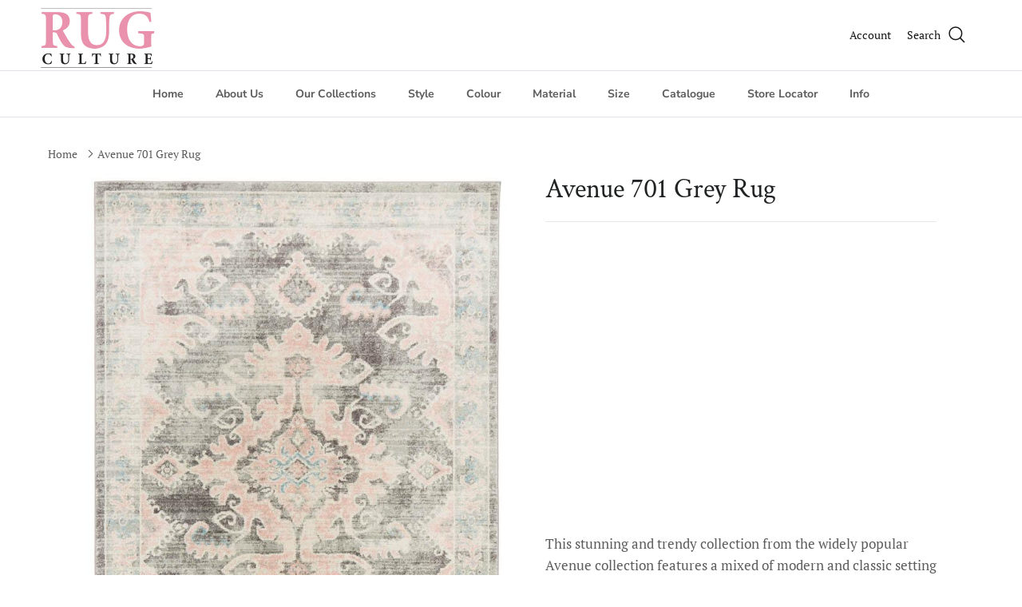

--- FILE ---
content_type: text/html; charset=utf-8
request_url: https://www.rugculture.com.au/products/avenue-701-grey
body_size: 24438
content:
<!doctype html>
<html class="no-js" lang="en" dir="ltr">
<head>
 
<meta charset="utf-8">
<meta name="viewport" content="width=device-width,initial-scale=1">
<title>Avenue 701 Grey Rug &ndash; Rug Culture</title><link rel="canonical" href="https://www.rugculture.com.au/products/avenue-701-grey"><link rel="icon" href="//www.rugculture.com.au/cdn/shop/files/favicon_small_5135e38e-ae9a-494a-9d90-8827b26907e4.png?crop=center&height=48&v=1613585112&width=48" type="image/png">
  <link rel="apple-touch-icon" href="//www.rugculture.com.au/cdn/shop/files/favicon_small_5135e38e-ae9a-494a-9d90-8827b26907e4.png?crop=center&height=180&v=1613585112&width=180"><meta name="description" content="This stunning and trendy collection from the widely popular Avenue collection features a mixed of modern and classic setting with its Persian inspired pile with a stunning vintage wash effect. It has a two toned effect fusing grey and rosy glowing tone evenly scattered in this wonderful pile of comfort and elegance. It"><meta property="og:site_name" content="Rug Culture">
<meta property="og:url" content="https://www.rugculture.com.au/products/avenue-701-grey">
<meta property="og:title" content="Avenue 701 Grey Rug">
<meta property="og:type" content="product">
<meta property="og:description" content="This stunning and trendy collection from the widely popular Avenue collection features a mixed of modern and classic setting with its Persian inspired pile with a stunning vintage wash effect. It has a two toned effect fusing grey and rosy glowing tone evenly scattered in this wonderful pile of comfort and elegance. It"><meta property="og:image" content="http://www.rugculture.com.au/cdn/shop/products/AVE-701-GREY_3_a23af860-e9a5-4eb7-9bf3-9aca86eabe93.jpg?crop=center&height=1200&v=1628657215&width=1200">
  <meta property="og:image:secure_url" content="https://www.rugculture.com.au/cdn/shop/products/AVE-701-GREY_3_a23af860-e9a5-4eb7-9bf3-9aca86eabe93.jpg?crop=center&height=1200&v=1628657215&width=1200">
  <meta property="og:image:width" content="711">
  <meta property="og:image:height" content="1000"><meta property="og:price:amount" content="399.00">
  <meta property="og:price:currency" content="AUD"><meta name="twitter:card" content="summary_large_image">
<meta name="twitter:title" content="Avenue 701 Grey Rug">
<meta name="twitter:description" content="This stunning and trendy collection from the widely popular Avenue collection features a mixed of modern and classic setting with its Persian inspired pile with a stunning vintage wash effect. It has a two toned effect fusing grey and rosy glowing tone evenly scattered in this wonderful pile of comfort and elegance. It">
<style>@font-face {
  font-family: "PT Serif";
  font-weight: 400;
  font-style: normal;
  font-display: fallback;
  src: url("//www.rugculture.com.au/cdn/fonts/pt_serif/ptserif_n4.5dc26655329dc6264a046fc444eea109ea514d3d.woff2") format("woff2"),
       url("//www.rugculture.com.au/cdn/fonts/pt_serif/ptserif_n4.1549d2c00b7c71aa534c98bf662cdf9b8ae01b92.woff") format("woff");
}
@font-face {
  font-family: "PT Serif";
  font-weight: 700;
  font-style: normal;
  font-display: fallback;
  src: url("//www.rugculture.com.au/cdn/fonts/pt_serif/ptserif_n7.05b01f581be1e3c8aaf548f8c90656344869b497.woff2") format("woff2"),
       url("//www.rugculture.com.au/cdn/fonts/pt_serif/ptserif_n7.f17e4873a71012cbec67e4ce660216ff0a1a81c8.woff") format("woff");
}
@font-face {
  font-family: "PT Serif";
  font-weight: 400;
  font-style: italic;
  font-display: fallback;
  src: url("//www.rugculture.com.au/cdn/fonts/pt_serif/ptserif_i4.1afa02f8df7ccae6643176d4e6d154b743bbe421.woff2") format("woff2"),
       url("//www.rugculture.com.au/cdn/fonts/pt_serif/ptserif_i4.7f2e0dc06d42deb66485d571450c1756b37093e3.woff") format("woff");
}
@font-face {
  font-family: "PT Serif";
  font-weight: 700;
  font-style: italic;
  font-display: fallback;
  src: url("//www.rugculture.com.au/cdn/fonts/pt_serif/ptserif_i7.4ff1f7baaf6f5304a2181c5d610af6ed12b35185.woff2") format("woff2"),
       url("//www.rugculture.com.au/cdn/fonts/pt_serif/ptserif_i7.2848bc6aae0dac68eb07fe4fc086069a0c77264c.woff") format("woff");
}
@font-face {
  font-family: "Crimson Text";
  font-weight: 400;
  font-style: normal;
  font-display: fallback;
  src: url("//www.rugculture.com.au/cdn/fonts/crimson_text/crimsontext_n4.a9a5f5ab47c6f5346e7cd274511a5d08c59fb906.woff2") format("woff2"),
       url("//www.rugculture.com.au/cdn/fonts/crimson_text/crimsontext_n4.e89f2f0678223181d995b90850b6894b928b2f96.woff") format("woff");
}
@font-face {
  font-family: Trirong;
  font-weight: 700;
  font-style: normal;
  font-display: fallback;
  src: url("//www.rugculture.com.au/cdn/fonts/trirong/trirong_n7.a33ed6536f9a7c6d7a9d0b52e1e13fd44f544eff.woff2") format("woff2"),
       url("//www.rugculture.com.au/cdn/fonts/trirong/trirong_n7.cdb88d0f8e5c427b393745c8cdeb8bc085cbacff.woff") format("woff");
}
@font-face {
  font-family: "Nunito Sans";
  font-weight: 700;
  font-style: normal;
  font-display: fallback;
  src: url("//www.rugculture.com.au/cdn/fonts/nunito_sans/nunitosans_n7.25d963ed46da26098ebeab731e90d8802d989fa5.woff2") format("woff2"),
       url("//www.rugculture.com.au/cdn/fonts/nunito_sans/nunitosans_n7.d32e3219b3d2ec82285d3027bd673efc61a996c8.woff") format("woff");
}
@font-face {
  font-family: "Nunito Sans";
  font-weight: 600;
  font-style: normal;
  font-display: fallback;
  src: url("//www.rugculture.com.au/cdn/fonts/nunito_sans/nunitosans_n6.6e9464eba570101a53130c8130a9e17a8eb55c21.woff2") format("woff2"),
       url("//www.rugculture.com.au/cdn/fonts/nunito_sans/nunitosans_n6.25a0ac0c0a8a26038c7787054dd6058dfbc20fa8.woff") format("woff");
}
:root {
  --page-container-width:          1300px;
  --reading-container-width:       1020px;
  --divider-opacity:               0.14;
  --gutter-large:                  30px;
  --gutter-desktop:                20px;
  --gutter-mobile:                 16px;
  --section-padding:               50px;
  --larger-section-padding:        50px;
  --larger-section-padding-mobile: 60px;
  --largest-section-padding:       110px;
  --aos-animate-duration:          0.6s;

  --base-font-family:              "PT Serif", serif;
  --base-font-weight:              400;
  --base-font-style:               normal;
  --heading-font-family:           "Crimson Text", serif;
  --heading-font-weight:           400;
  --heading-font-style:            normal;
  --logo-font-family:              Trirong, serif;
  --logo-font-weight:              700;
  --logo-font-style:               normal;
  --nav-font-family:               "Nunito Sans", sans-serif;
  --nav-font-weight:               700;
  --nav-font-style:                normal;

  --base-text-size:17px;
  --base-line-height:              1.6;
  --input-text-size:17px;
  --smaller-text-size-1:14px;
  --smaller-text-size-2:15px;
  --smaller-text-size-3:14px;
  --smaller-text-size-4:13px;
  --larger-text-size:34px;
  --super-large-text-size:60px;
  --super-large-mobile-text-size:27px;
  --larger-mobile-text-size:27px;
  --logo-text-size:24px;--btn-letter-spacing: 0.08em;
    --btn-text-transform: uppercase;
    --button-text-size: 15px;
    --quickbuy-button-text-size: 13;
    --small-feature-link-font-size: 0.75em;
    --input-btn-padding-top:             1.2em;
    --input-btn-padding-bottom:          1.2em;--heading-text-transform:none;
  --nav-text-size:                      14px;
  --mobile-menu-font-weight:            600;

  --body-bg-color:                      255 255 255;
  --bg-color:                           255 255 255;
  --body-text-color:                    92 92 92;
  --text-color:                         92 92 92;

  --header-text-col:                    #171717;--header-text-hover-col:             var(--main-nav-link-hover-col);--header-bg-col:                     #ffffff;
  --heading-color:                     32 34 35;
  --body-heading-color:                32 34 35;
  --heading-divider-col:               #dfe3e8;

  --logo-col:                          #202223;
  --main-nav-bg:                       #ffffff;
  --main-nav-link-col:                 #5c5c5c;
  --main-nav-link-hover-col:           #202223;
  --main-nav-link-featured-col:        #b61d0f;

  --link-color:                        32 34 35;
  --body-link-color:                   32 34 35;

  --btn-bg-color:                        233 146 173;
  --btn-bg-hover-color:                  244 181 215;
  --btn-border-color:                    233 146 173;
  --btn-border-hover-color:              244 181 215;
  --btn-text-color:                      255 255 255;
  --btn-text-hover-color:                255 255 255;--btn-alt-bg-color:                    233 146 173;
  --btn-alt-text-color:                  255 255 255;
  --btn-alt-border-color:                233 146 173;
  --btn-alt-border-hover-color:          233 146 173;--btn-ter-bg-color:                    235 235 235;
  --btn-ter-text-color:                  41 41 41;
  --btn-ter-bg-hover-color:              233 146 173;
  --btn-ter-text-hover-color:            255 255 255;--btn-border-radius: 3px;--color-scheme-default:                             #ffffff;
  --color-scheme-default-color:                       255 255 255;
  --color-scheme-default-text-color:                  92 92 92;
  --color-scheme-default-head-color:                  32 34 35;
  --color-scheme-default-link-color:                  32 34 35;
  --color-scheme-default-btn-text-color:              255 255 255;
  --color-scheme-default-btn-text-hover-color:        255 255 255;
  --color-scheme-default-btn-bg-color:                233 146 173;
  --color-scheme-default-btn-bg-hover-color:          244 181 215;
  --color-scheme-default-btn-border-color:            233 146 173;
  --color-scheme-default-btn-border-hover-color:      244 181 215;
  --color-scheme-default-btn-alt-text-color:          255 255 255;
  --color-scheme-default-btn-alt-bg-color:            233 146 173;
  --color-scheme-default-btn-alt-border-color:        233 146 173;
  --color-scheme-default-btn-alt-border-hover-color:  233 146 173;

  --color-scheme-1:                             #f7f7f7;
  --color-scheme-1-color:                       247 247 247;
  --color-scheme-1-text-color:                  109 113 117;
  --color-scheme-1-head-color:                  32 34 35;
  --color-scheme-1-link-color:                  32 34 35;
  --color-scheme-1-btn-text-color:              255 255 255;
  --color-scheme-1-btn-text-hover-color:        255 255 255;
  --color-scheme-1-btn-bg-color:                233 146 173;
  --color-scheme-1-btn-bg-hover-color:          244 181 215;
  --color-scheme-1-btn-border-color:            233 146 173;
  --color-scheme-1-btn-border-hover-color:      244 181 215;
  --color-scheme-1-btn-alt-text-color:          35 35 35;
  --color-scheme-1-btn-alt-bg-color:            255 255 255;
  --color-scheme-1-btn-alt-border-color:        35 35 35;
  --color-scheme-1-btn-alt-border-hover-color:  35 35 35;

  --color-scheme-2:                             #fcf4f6;
  --color-scheme-2-color:                       252 244 246;
  --color-scheme-2-text-color:                  92 92 92;
  --color-scheme-2-head-color:                  23 23 23;
  --color-scheme-2-link-color:                  193 100 82;
  --color-scheme-2-btn-text-color:              255 255 255;
  --color-scheme-2-btn-text-hover-color:        255 255 255;
  --color-scheme-2-btn-bg-color:                35 35 35;
  --color-scheme-2-btn-bg-hover-color:          244 181 215;
  --color-scheme-2-btn-border-color:            35 35 35;
  --color-scheme-2-btn-border-hover-color:      244 181 215;
  --color-scheme-2-btn-alt-text-color:          35 35 35;
  --color-scheme-2-btn-alt-bg-color:            255 255 255;
  --color-scheme-2-btn-alt-border-color:        35 35 35;
  --color-scheme-2-btn-alt-border-hover-color:  35 35 35;

  /* Shop Pay payment terms */
  --payment-terms-background-color:    #ffffff;--quickbuy-bg: 255 255 255;--body-input-background-color:       rgb(var(--body-bg-color));
  --input-background-color:            rgb(var(--body-bg-color));
  --body-input-text-color:             var(--body-text-color);
  --input-text-color:                  var(--body-text-color);
  --body-input-border-color:           rgb(214, 214, 214);
  --input-border-color:                rgb(214, 214, 214);
  --input-border-color-hover:          rgb(165, 165, 165);
  --input-border-color-active:         rgb(92, 92, 92);

  --swatch-cross-svg:                  url("data:image/svg+xml,%3Csvg xmlns='http://www.w3.org/2000/svg' width='240' height='240' viewBox='0 0 24 24' fill='none' stroke='rgb(214, 214, 214)' stroke-width='0.09' preserveAspectRatio='none' %3E%3Cline x1='24' y1='0' x2='0' y2='24'%3E%3C/line%3E%3C/svg%3E");
  --swatch-cross-hover:                url("data:image/svg+xml,%3Csvg xmlns='http://www.w3.org/2000/svg' width='240' height='240' viewBox='0 0 24 24' fill='none' stroke='rgb(165, 165, 165)' stroke-width='0.09' preserveAspectRatio='none' %3E%3Cline x1='24' y1='0' x2='0' y2='24'%3E%3C/line%3E%3C/svg%3E");
  --swatch-cross-active:               url("data:image/svg+xml,%3Csvg xmlns='http://www.w3.org/2000/svg' width='240' height='240' viewBox='0 0 24 24' fill='none' stroke='rgb(92, 92, 92)' stroke-width='0.09' preserveAspectRatio='none' %3E%3Cline x1='24' y1='0' x2='0' y2='24'%3E%3C/line%3E%3C/svg%3E");

  --footer-divider-col:                #eeeeee;
  --footer-text-col:                   92 92 92;
  --footer-heading-col:                23 23 23;
  --footer-bg:                         #f7f7f7;--product-label-overlay-justify: flex-start;--product-label-overlay-align: flex-start;--product-label-overlay-reduction-text:   #ffffff;
  --product-label-overlay-reduction-bg:     #c20000;
  --product-label-overlay-stock-text:       #ffffff;
  --product-label-overlay-stock-bg:         #09728c;
  --product-label-overlay-new-text:         #ffffff;
  --product-label-overlay-new-bg:           #c16452;
  --product-label-overlay-meta-text:        #ffffff;
  --product-label-overlay-meta-bg:          #bd2585;
  --product-label-sale-text:                #c20000;
  --product-label-sold-text:                #171717;
  --product-label-preorder-text:            #3ea36a;

  --product-block-crop-align:               center;

  
  --product-block-price-align:              flex-start;
  --product-block-price-item-margin-start:  initial;
  --product-block-price-item-margin-end:    .5rem;
  

  --collection-block-image-position:   top center;

  --swatch-picker-image-size:          40px;
  --swatch-crop-align:                 center center;

  --image-overlay-text-color:          255 255 255;--image-overlay-bg:                  rgba(0, 0, 0, 0.12);
  --image-overlay-shadow-start:        rgb(0 0 0 / 0.16);
  --image-overlay-box-opacity:         0.88;.image-overlay--bg-box .text-overlay .text-overlay__text {
      --image-overlay-box-bg: 255 255 255;
      --heading-color: var(--body-heading-color);
      --text-color: var(--body-text-color);
      --link-color: var(--body-link-color);
    }--product-inventory-ok-box-color:            #f2faf0;
  --product-inventory-ok-text-color:           #108043;
  --product-inventory-ok-icon-box-fill-color:  #fff;
  --product-inventory-low-box-color:           #fcf1cd;
  --product-inventory-low-text-color:          #dd9a1a;
  --product-inventory-low-icon-box-fill-color: #fff;
  --product-inventory-low-text-color-channels: 16, 128, 67;
  --product-inventory-ok-text-color-channels:  221, 154, 26;

  --rating-star-color: 193 100 82;
}::selection {
    background: rgb(var(--body-heading-color));
    color: rgb(var(--body-bg-color));
  }
  ::-moz-selection {
    background: rgb(var(--body-heading-color));
    color: rgb(var(--body-bg-color));
  }.use-color-scheme--default {
  --product-label-sale-text:           #c20000;
  --product-label-sold-text:           #171717;
  --product-label-preorder-text:       #3ea36a;
  --input-background-color:            rgb(var(--body-bg-color));
  --input-text-color:                  var(--body-input-text-color);
  --input-border-color:                rgb(214, 214, 214);
  --input-border-color-hover:          rgb(165, 165, 165);
  --input-border-color-active:         rgb(92, 92, 92);
}</style>

  <link href="//www.rugculture.com.au/cdn/shop/t/104/assets/main.css?v=27683147137565653041745987070" rel="stylesheet" type="text/css" media="all" />
<link rel="preload" as="font" href="//www.rugculture.com.au/cdn/fonts/pt_serif/ptserif_n4.5dc26655329dc6264a046fc444eea109ea514d3d.woff2" type="font/woff2" crossorigin><link rel="preload" as="font" href="//www.rugculture.com.au/cdn/fonts/crimson_text/crimsontext_n4.a9a5f5ab47c6f5346e7cd274511a5d08c59fb906.woff2" type="font/woff2" crossorigin><script>
    document.documentElement.className = document.documentElement.className.replace('no-js', 'js');

    window.theme = {
      info: {
        name: 'Symmetry',
        version: '7.1.2'
      },
      device: {
        hasTouch: window.matchMedia('(any-pointer: coarse)').matches,
        hasHover: window.matchMedia('(hover: hover)').matches
      },
      mediaQueries: {
        md: '(min-width: 768px)',
        productMediaCarouselBreak: '(min-width: 1041px)'
      },
      routes: {
        base: 'https://www.rugculture.com.au',
        cart: '/cart',
        cartAdd: '/cart/add.js',
        cartUpdate: '/cart/update.js',
        predictiveSearch: '/search/suggest'
      },
      strings: {
        cartTermsConfirmation: "You must agree to the terms and conditions before continuing.",
        cartItemsQuantityError: "You can only add [QUANTITY] of this item to your cart.",
        generalSearchViewAll: "View all search results",
        noStock: "Sold out",
        noVariant: "Unavailable",
        productsProductChooseA: "Choose a",
        generalSearchPages: "Pages",
        generalSearchNoResultsWithoutTerms: "Sorry, we couldnʼt find any results",
        shippingCalculator: {
          singleRate: "There is one shipping rate for this destination:",
          multipleRates: "There are multiple shipping rates for this destination:",
          noRates: "We do not ship to this destination."
        }
      },
      settings: {
        moneyWithCurrencyFormat: "\u003cspan class=hidden\u003e${{ amount }}\u003c\/span\u003e",
        cartType: "page",
        afterAddToCart: "drawer",
        quickbuyStyle: "off",
        externalLinksNewTab: true,
        internalLinksSmoothScroll: true
      }
    }

    theme.inlineNavigationCheck = function() {
      var pageHeader = document.querySelector('.pageheader'),
          inlineNavContainer = pageHeader.querySelector('.logo-area__left__inner'),
          inlineNav = inlineNavContainer.querySelector('.navigation--left');
      if (inlineNav && getComputedStyle(inlineNav).display != 'none') {
        var inlineMenuCentered = document.querySelector('.pageheader--layout-inline-menu-center'),
            logoContainer = document.querySelector('.logo-area__middle__inner');
        if(inlineMenuCentered) {
          var rightWidth = document.querySelector('.logo-area__right__inner').clientWidth,
              middleWidth = logoContainer.clientWidth,
              logoArea = document.querySelector('.logo-area'),
              computedLogoAreaStyle = getComputedStyle(logoArea),
              logoAreaInnerWidth = logoArea.clientWidth - Math.ceil(parseFloat(computedLogoAreaStyle.paddingLeft)) - Math.ceil(parseFloat(computedLogoAreaStyle.paddingRight)),
              availableNavWidth = logoAreaInnerWidth - Math.max(rightWidth, middleWidth) * 2 - 40;
          inlineNavContainer.style.maxWidth = availableNavWidth + 'px';
        }

        var firstInlineNavLink = inlineNav.querySelector('.navigation__item:first-child'),
            lastInlineNavLink = inlineNav.querySelector('.navigation__item:last-child');
        if (lastInlineNavLink) {
          var inlineNavWidth = null;
          if(document.querySelector('html[dir=rtl]')) {
            inlineNavWidth = firstInlineNavLink.offsetLeft - lastInlineNavLink.offsetLeft + firstInlineNavLink.offsetWidth;
          } else {
            inlineNavWidth = lastInlineNavLink.offsetLeft - firstInlineNavLink.offsetLeft + lastInlineNavLink.offsetWidth;
          }
          if (inlineNavContainer.offsetWidth >= inlineNavWidth) {
            pageHeader.classList.add('pageheader--layout-inline-permitted');
            var tallLogo = logoContainer.clientHeight > lastInlineNavLink.clientHeight + 20;
            if (tallLogo) {
              inlineNav.classList.add('navigation--tight-underline');
            } else {
              inlineNav.classList.remove('navigation--tight-underline');
            }
          } else {
            pageHeader.classList.remove('pageheader--layout-inline-permitted');
          }
        }
      }
    };

    theme.setInitialHeaderHeightProperty = () => {
      const section = document.querySelector('.section-header');
      if (section) {
        document.documentElement.style.setProperty('--theme-header-height', Math.ceil(section.clientHeight) + 'px');
      }
    };
  </script>

  <script src="//www.rugculture.com.au/cdn/shop/t/104/assets/main.js?v=66933730433444639621705594633" defer></script>
    <script src="//www.rugculture.com.au/cdn/shop/t/104/assets/animate-on-scroll.js?v=15249566486942820451705380553" defer></script>
    <link href="//www.rugculture.com.au/cdn/shop/t/104/assets/animate-on-scroll.css?v=35216439550296132921705380553" rel="stylesheet" type="text/css" media="all" />
  

  <script>window.performance && window.performance.mark && window.performance.mark('shopify.content_for_header.start');</script><meta id="shopify-digital-wallet" name="shopify-digital-wallet" content="/9727864/digital_wallets/dialog">
<meta name="shopify-checkout-api-token" content="058ac6955814e67e33ccbcb3439dd288">
<meta id="in-context-paypal-metadata" data-shop-id="9727864" data-venmo-supported="false" data-environment="production" data-locale="en_US" data-paypal-v4="true" data-currency="AUD">
<link rel="alternate" type="application/json+oembed" href="https://www.rugculture.com.au/products/avenue-701-grey.oembed">
<script async="async" src="/checkouts/internal/preloads.js?locale=en-AU"></script>
<script id="shopify-features" type="application/json">{"accessToken":"058ac6955814e67e33ccbcb3439dd288","betas":["rich-media-storefront-analytics"],"domain":"www.rugculture.com.au","predictiveSearch":true,"shopId":9727864,"locale":"en"}</script>
<script>var Shopify = Shopify || {};
Shopify.shop = "rug-culture.myshopify.com";
Shopify.locale = "en";
Shopify.currency = {"active":"AUD","rate":"1.0"};
Shopify.country = "AU";
Shopify.theme = {"name":"RC-Symmetry-v7.1","id":134465880255,"schema_name":"Symmetry","schema_version":"7.1.2","theme_store_id":568,"role":"main"};
Shopify.theme.handle = "null";
Shopify.theme.style = {"id":null,"handle":null};
Shopify.cdnHost = "www.rugculture.com.au/cdn";
Shopify.routes = Shopify.routes || {};
Shopify.routes.root = "/";</script>
<script type="module">!function(o){(o.Shopify=o.Shopify||{}).modules=!0}(window);</script>
<script>!function(o){function n(){var o=[];function n(){o.push(Array.prototype.slice.apply(arguments))}return n.q=o,n}var t=o.Shopify=o.Shopify||{};t.loadFeatures=n(),t.autoloadFeatures=n()}(window);</script>
<script id="shop-js-analytics" type="application/json">{"pageType":"product"}</script>
<script defer="defer" async type="module" src="//www.rugculture.com.au/cdn/shopifycloud/shop-js/modules/v2/client.init-shop-cart-sync_BdyHc3Nr.en.esm.js"></script>
<script defer="defer" async type="module" src="//www.rugculture.com.au/cdn/shopifycloud/shop-js/modules/v2/chunk.common_Daul8nwZ.esm.js"></script>
<script type="module">
  await import("//www.rugculture.com.au/cdn/shopifycloud/shop-js/modules/v2/client.init-shop-cart-sync_BdyHc3Nr.en.esm.js");
await import("//www.rugculture.com.au/cdn/shopifycloud/shop-js/modules/v2/chunk.common_Daul8nwZ.esm.js");

  window.Shopify.SignInWithShop?.initShopCartSync?.({"fedCMEnabled":true,"windoidEnabled":true});

</script>
<script>(function() {
  var isLoaded = false;
  function asyncLoad() {
    if (isLoaded) return;
    isLoaded = true;
    var urls = ["https:\/\/storelocator.w3apps.co\/js\/include.js?shop=rug-culture.myshopify.com"];
    for (var i = 0; i < urls.length; i++) {
      var s = document.createElement('script');
      s.type = 'text/javascript';
      s.async = true;
      s.src = urls[i];
      var x = document.getElementsByTagName('script')[0];
      x.parentNode.insertBefore(s, x);
    }
  };
  if(window.attachEvent) {
    window.attachEvent('onload', asyncLoad);
  } else {
    window.addEventListener('load', asyncLoad, false);
  }
})();</script>
<script id="__st">var __st={"a":9727864,"offset":39600,"reqid":"80209583-b6a6-40aa-bc3c-91cd1119fc2c-1768976256","pageurl":"www.rugculture.com.au\/products\/avenue-701-grey","u":"a7aa018f25db","p":"product","rtyp":"product","rid":4122578059348};</script>
<script>window.ShopifyPaypalV4VisibilityTracking = true;</script>
<script id="captcha-bootstrap">!function(){'use strict';const t='contact',e='account',n='new_comment',o=[[t,t],['blogs',n],['comments',n],[t,'customer']],c=[[e,'customer_login'],[e,'guest_login'],[e,'recover_customer_password'],[e,'create_customer']],r=t=>t.map((([t,e])=>`form[action*='/${t}']:not([data-nocaptcha='true']) input[name='form_type'][value='${e}']`)).join(','),a=t=>()=>t?[...document.querySelectorAll(t)].map((t=>t.form)):[];function s(){const t=[...o],e=r(t);return a(e)}const i='password',u='form_key',d=['recaptcha-v3-token','g-recaptcha-response','h-captcha-response',i],f=()=>{try{return window.sessionStorage}catch{return}},m='__shopify_v',_=t=>t.elements[u];function p(t,e,n=!1){try{const o=window.sessionStorage,c=JSON.parse(o.getItem(e)),{data:r}=function(t){const{data:e,action:n}=t;return t[m]||n?{data:e,action:n}:{data:t,action:n}}(c);for(const[e,n]of Object.entries(r))t.elements[e]&&(t.elements[e].value=n);n&&o.removeItem(e)}catch(o){console.error('form repopulation failed',{error:o})}}const l='form_type',E='cptcha';function T(t){t.dataset[E]=!0}const w=window,h=w.document,L='Shopify',v='ce_forms',y='captcha';let A=!1;((t,e)=>{const n=(g='f06e6c50-85a8-45c8-87d0-21a2b65856fe',I='https://cdn.shopify.com/shopifycloud/storefront-forms-hcaptcha/ce_storefront_forms_captcha_hcaptcha.v1.5.2.iife.js',D={infoText:'Protected by hCaptcha',privacyText:'Privacy',termsText:'Terms'},(t,e,n)=>{const o=w[L][v],c=o.bindForm;if(c)return c(t,g,e,D).then(n);var r;o.q.push([[t,g,e,D],n]),r=I,A||(h.body.append(Object.assign(h.createElement('script'),{id:'captcha-provider',async:!0,src:r})),A=!0)});var g,I,D;w[L]=w[L]||{},w[L][v]=w[L][v]||{},w[L][v].q=[],w[L][y]=w[L][y]||{},w[L][y].protect=function(t,e){n(t,void 0,e),T(t)},Object.freeze(w[L][y]),function(t,e,n,w,h,L){const[v,y,A,g]=function(t,e,n){const i=e?o:[],u=t?c:[],d=[...i,...u],f=r(d),m=r(i),_=r(d.filter((([t,e])=>n.includes(e))));return[a(f),a(m),a(_),s()]}(w,h,L),I=t=>{const e=t.target;return e instanceof HTMLFormElement?e:e&&e.form},D=t=>v().includes(t);t.addEventListener('submit',(t=>{const e=I(t);if(!e)return;const n=D(e)&&!e.dataset.hcaptchaBound&&!e.dataset.recaptchaBound,o=_(e),c=g().includes(e)&&(!o||!o.value);(n||c)&&t.preventDefault(),c&&!n&&(function(t){try{if(!f())return;!function(t){const e=f();if(!e)return;const n=_(t);if(!n)return;const o=n.value;o&&e.removeItem(o)}(t);const e=Array.from(Array(32),(()=>Math.random().toString(36)[2])).join('');!function(t,e){_(t)||t.append(Object.assign(document.createElement('input'),{type:'hidden',name:u})),t.elements[u].value=e}(t,e),function(t,e){const n=f();if(!n)return;const o=[...t.querySelectorAll(`input[type='${i}']`)].map((({name:t})=>t)),c=[...d,...o],r={};for(const[a,s]of new FormData(t).entries())c.includes(a)||(r[a]=s);n.setItem(e,JSON.stringify({[m]:1,action:t.action,data:r}))}(t,e)}catch(e){console.error('failed to persist form',e)}}(e),e.submit())}));const S=(t,e)=>{t&&!t.dataset[E]&&(n(t,e.some((e=>e===t))),T(t))};for(const o of['focusin','change'])t.addEventListener(o,(t=>{const e=I(t);D(e)&&S(e,y())}));const B=e.get('form_key'),M=e.get(l),P=B&&M;t.addEventListener('DOMContentLoaded',(()=>{const t=y();if(P)for(const e of t)e.elements[l].value===M&&p(e,B);[...new Set([...A(),...v().filter((t=>'true'===t.dataset.shopifyCaptcha))])].forEach((e=>S(e,t)))}))}(h,new URLSearchParams(w.location.search),n,t,e,['guest_login'])})(!0,!0)}();</script>
<script integrity="sha256-4kQ18oKyAcykRKYeNunJcIwy7WH5gtpwJnB7kiuLZ1E=" data-source-attribution="shopify.loadfeatures" defer="defer" src="//www.rugculture.com.au/cdn/shopifycloud/storefront/assets/storefront/load_feature-a0a9edcb.js" crossorigin="anonymous"></script>
<script data-source-attribution="shopify.dynamic_checkout.dynamic.init">var Shopify=Shopify||{};Shopify.PaymentButton=Shopify.PaymentButton||{isStorefrontPortableWallets:!0,init:function(){window.Shopify.PaymentButton.init=function(){};var t=document.createElement("script");t.src="https://www.rugculture.com.au/cdn/shopifycloud/portable-wallets/latest/portable-wallets.en.js",t.type="module",document.head.appendChild(t)}};
</script>
<script data-source-attribution="shopify.dynamic_checkout.buyer_consent">
  function portableWalletsHideBuyerConsent(e){var t=document.getElementById("shopify-buyer-consent"),n=document.getElementById("shopify-subscription-policy-button");t&&n&&(t.classList.add("hidden"),t.setAttribute("aria-hidden","true"),n.removeEventListener("click",e))}function portableWalletsShowBuyerConsent(e){var t=document.getElementById("shopify-buyer-consent"),n=document.getElementById("shopify-subscription-policy-button");t&&n&&(t.classList.remove("hidden"),t.removeAttribute("aria-hidden"),n.addEventListener("click",e))}window.Shopify?.PaymentButton&&(window.Shopify.PaymentButton.hideBuyerConsent=portableWalletsHideBuyerConsent,window.Shopify.PaymentButton.showBuyerConsent=portableWalletsShowBuyerConsent);
</script>
<script data-source-attribution="shopify.dynamic_checkout.cart.bootstrap">document.addEventListener("DOMContentLoaded",(function(){function t(){return document.querySelector("shopify-accelerated-checkout-cart, shopify-accelerated-checkout")}if(t())Shopify.PaymentButton.init();else{new MutationObserver((function(e,n){t()&&(Shopify.PaymentButton.init(),n.disconnect())})).observe(document.body,{childList:!0,subtree:!0})}}));
</script>
<script id='scb4127' type='text/javascript' async='' src='https://www.rugculture.com.au/cdn/shopifycloud/privacy-banner/storefront-banner.js'></script><link id="shopify-accelerated-checkout-styles" rel="stylesheet" media="screen" href="https://www.rugculture.com.au/cdn/shopifycloud/portable-wallets/latest/accelerated-checkout-backwards-compat.css" crossorigin="anonymous">
<style id="shopify-accelerated-checkout-cart">
        #shopify-buyer-consent {
  margin-top: 1em;
  display: inline-block;
  width: 100%;
}

#shopify-buyer-consent.hidden {
  display: none;
}

#shopify-subscription-policy-button {
  background: none;
  border: none;
  padding: 0;
  text-decoration: underline;
  font-size: inherit;
  cursor: pointer;
}

#shopify-subscription-policy-button::before {
  box-shadow: none;
}

      </style>
<script id="sections-script" data-sections="related-products" defer="defer" src="//www.rugculture.com.au/cdn/shop/t/104/compiled_assets/scripts.js?v=13648"></script>
<script>window.performance && window.performance.mark && window.performance.mark('shopify.content_for_header.end');</script>
<!-- CC Custom Head Start --><!-- CC Custom Head End -->
    <link rel="preconnect" href="https://fonts.googleapis.com">
    <link rel="preconnect" href="https://fonts.gstatic.com" crossorigin>
    <link rel="preconnect" href="https://d2ls1pfffhvy22.cloudfront.net">


    

    

    

    
  

  <script type="text/javascript">
    (function(c,l,a,r,i,t,y){
        c[a]=c[a]||function(){(c[a].q=c[a].q||[]).push(arguments)};
        t=l.createElement(r);t.async=1;t.src="https://www.clarity.ms/tag/"+i;
        y=l.getElementsByTagName(r)[0];y.parentNode.insertBefore(t,y);
    })(window, document, "clarity", "script", "rbkx1weglv");
</script>
  
<link href="https://monorail-edge.shopifysvc.com" rel="dns-prefetch">
<script>(function(){if ("sendBeacon" in navigator && "performance" in window) {try {var session_token_from_headers = performance.getEntriesByType('navigation')[0].serverTiming.find(x => x.name == '_s').description;} catch {var session_token_from_headers = undefined;}var session_cookie_matches = document.cookie.match(/_shopify_s=([^;]*)/);var session_token_from_cookie = session_cookie_matches && session_cookie_matches.length === 2 ? session_cookie_matches[1] : "";var session_token = session_token_from_headers || session_token_from_cookie || "";function handle_abandonment_event(e) {var entries = performance.getEntries().filter(function(entry) {return /monorail-edge.shopifysvc.com/.test(entry.name);});if (!window.abandonment_tracked && entries.length === 0) {window.abandonment_tracked = true;var currentMs = Date.now();var navigation_start = performance.timing.navigationStart;var payload = {shop_id: 9727864,url: window.location.href,navigation_start,duration: currentMs - navigation_start,session_token,page_type: "product"};window.navigator.sendBeacon("https://monorail-edge.shopifysvc.com/v1/produce", JSON.stringify({schema_id: "online_store_buyer_site_abandonment/1.1",payload: payload,metadata: {event_created_at_ms: currentMs,event_sent_at_ms: currentMs}}));}}window.addEventListener('pagehide', handle_abandonment_event);}}());</script>
<script id="web-pixels-manager-setup">(function e(e,d,r,n,o){if(void 0===o&&(o={}),!Boolean(null===(a=null===(i=window.Shopify)||void 0===i?void 0:i.analytics)||void 0===a?void 0:a.replayQueue)){var i,a;window.Shopify=window.Shopify||{};var t=window.Shopify;t.analytics=t.analytics||{};var s=t.analytics;s.replayQueue=[],s.publish=function(e,d,r){return s.replayQueue.push([e,d,r]),!0};try{self.performance.mark("wpm:start")}catch(e){}var l=function(){var e={modern:/Edge?\/(1{2}[4-9]|1[2-9]\d|[2-9]\d{2}|\d{4,})\.\d+(\.\d+|)|Firefox\/(1{2}[4-9]|1[2-9]\d|[2-9]\d{2}|\d{4,})\.\d+(\.\d+|)|Chrom(ium|e)\/(9{2}|\d{3,})\.\d+(\.\d+|)|(Maci|X1{2}).+ Version\/(15\.\d+|(1[6-9]|[2-9]\d|\d{3,})\.\d+)([,.]\d+|)( \(\w+\)|)( Mobile\/\w+|) Safari\/|Chrome.+OPR\/(9{2}|\d{3,})\.\d+\.\d+|(CPU[ +]OS|iPhone[ +]OS|CPU[ +]iPhone|CPU IPhone OS|CPU iPad OS)[ +]+(15[._]\d+|(1[6-9]|[2-9]\d|\d{3,})[._]\d+)([._]\d+|)|Android:?[ /-](13[3-9]|1[4-9]\d|[2-9]\d{2}|\d{4,})(\.\d+|)(\.\d+|)|Android.+Firefox\/(13[5-9]|1[4-9]\d|[2-9]\d{2}|\d{4,})\.\d+(\.\d+|)|Android.+Chrom(ium|e)\/(13[3-9]|1[4-9]\d|[2-9]\d{2}|\d{4,})\.\d+(\.\d+|)|SamsungBrowser\/([2-9]\d|\d{3,})\.\d+/,legacy:/Edge?\/(1[6-9]|[2-9]\d|\d{3,})\.\d+(\.\d+|)|Firefox\/(5[4-9]|[6-9]\d|\d{3,})\.\d+(\.\d+|)|Chrom(ium|e)\/(5[1-9]|[6-9]\d|\d{3,})\.\d+(\.\d+|)([\d.]+$|.*Safari\/(?![\d.]+ Edge\/[\d.]+$))|(Maci|X1{2}).+ Version\/(10\.\d+|(1[1-9]|[2-9]\d|\d{3,})\.\d+)([,.]\d+|)( \(\w+\)|)( Mobile\/\w+|) Safari\/|Chrome.+OPR\/(3[89]|[4-9]\d|\d{3,})\.\d+\.\d+|(CPU[ +]OS|iPhone[ +]OS|CPU[ +]iPhone|CPU IPhone OS|CPU iPad OS)[ +]+(10[._]\d+|(1[1-9]|[2-9]\d|\d{3,})[._]\d+)([._]\d+|)|Android:?[ /-](13[3-9]|1[4-9]\d|[2-9]\d{2}|\d{4,})(\.\d+|)(\.\d+|)|Mobile Safari.+OPR\/([89]\d|\d{3,})\.\d+\.\d+|Android.+Firefox\/(13[5-9]|1[4-9]\d|[2-9]\d{2}|\d{4,})\.\d+(\.\d+|)|Android.+Chrom(ium|e)\/(13[3-9]|1[4-9]\d|[2-9]\d{2}|\d{4,})\.\d+(\.\d+|)|Android.+(UC? ?Browser|UCWEB|U3)[ /]?(15\.([5-9]|\d{2,})|(1[6-9]|[2-9]\d|\d{3,})\.\d+)\.\d+|SamsungBrowser\/(5\.\d+|([6-9]|\d{2,})\.\d+)|Android.+MQ{2}Browser\/(14(\.(9|\d{2,})|)|(1[5-9]|[2-9]\d|\d{3,})(\.\d+|))(\.\d+|)|K[Aa][Ii]OS\/(3\.\d+|([4-9]|\d{2,})\.\d+)(\.\d+|)/},d=e.modern,r=e.legacy,n=navigator.userAgent;return n.match(d)?"modern":n.match(r)?"legacy":"unknown"}(),u="modern"===l?"modern":"legacy",c=(null!=n?n:{modern:"",legacy:""})[u],f=function(e){return[e.baseUrl,"/wpm","/b",e.hashVersion,"modern"===e.buildTarget?"m":"l",".js"].join("")}({baseUrl:d,hashVersion:r,buildTarget:u}),m=function(e){var d=e.version,r=e.bundleTarget,n=e.surface,o=e.pageUrl,i=e.monorailEndpoint;return{emit:function(e){var a=e.status,t=e.errorMsg,s=(new Date).getTime(),l=JSON.stringify({metadata:{event_sent_at_ms:s},events:[{schema_id:"web_pixels_manager_load/3.1",payload:{version:d,bundle_target:r,page_url:o,status:a,surface:n,error_msg:t},metadata:{event_created_at_ms:s}}]});if(!i)return console&&console.warn&&console.warn("[Web Pixels Manager] No Monorail endpoint provided, skipping logging."),!1;try{return self.navigator.sendBeacon.bind(self.navigator)(i,l)}catch(e){}var u=new XMLHttpRequest;try{return u.open("POST",i,!0),u.setRequestHeader("Content-Type","text/plain"),u.send(l),!0}catch(e){return console&&console.warn&&console.warn("[Web Pixels Manager] Got an unhandled error while logging to Monorail."),!1}}}}({version:r,bundleTarget:l,surface:e.surface,pageUrl:self.location.href,monorailEndpoint:e.monorailEndpoint});try{o.browserTarget=l,function(e){var d=e.src,r=e.async,n=void 0===r||r,o=e.onload,i=e.onerror,a=e.sri,t=e.scriptDataAttributes,s=void 0===t?{}:t,l=document.createElement("script"),u=document.querySelector("head"),c=document.querySelector("body");if(l.async=n,l.src=d,a&&(l.integrity=a,l.crossOrigin="anonymous"),s)for(var f in s)if(Object.prototype.hasOwnProperty.call(s,f))try{l.dataset[f]=s[f]}catch(e){}if(o&&l.addEventListener("load",o),i&&l.addEventListener("error",i),u)u.appendChild(l);else{if(!c)throw new Error("Did not find a head or body element to append the script");c.appendChild(l)}}({src:f,async:!0,onload:function(){if(!function(){var e,d;return Boolean(null===(d=null===(e=window.Shopify)||void 0===e?void 0:e.analytics)||void 0===d?void 0:d.initialized)}()){var d=window.webPixelsManager.init(e)||void 0;if(d){var r=window.Shopify.analytics;r.replayQueue.forEach((function(e){var r=e[0],n=e[1],o=e[2];d.publishCustomEvent(r,n,o)})),r.replayQueue=[],r.publish=d.publishCustomEvent,r.visitor=d.visitor,r.initialized=!0}}},onerror:function(){return m.emit({status:"failed",errorMsg:"".concat(f," has failed to load")})},sri:function(e){var d=/^sha384-[A-Za-z0-9+/=]+$/;return"string"==typeof e&&d.test(e)}(c)?c:"",scriptDataAttributes:o}),m.emit({status:"loading"})}catch(e){m.emit({status:"failed",errorMsg:(null==e?void 0:e.message)||"Unknown error"})}}})({shopId: 9727864,storefrontBaseUrl: "https://www.rugculture.com.au",extensionsBaseUrl: "https://extensions.shopifycdn.com/cdn/shopifycloud/web-pixels-manager",monorailEndpoint: "https://monorail-edge.shopifysvc.com/unstable/produce_batch",surface: "storefront-renderer",enabledBetaFlags: ["2dca8a86"],webPixelsConfigList: [{"id":"492765375","configuration":"{\"config\":\"{\\\"pixel_id\\\":\\\"G-F5NC8KY226\\\",\\\"gtag_events\\\":[{\\\"type\\\":\\\"purchase\\\",\\\"action_label\\\":\\\"G-F5NC8KY226\\\"},{\\\"type\\\":\\\"page_view\\\",\\\"action_label\\\":\\\"G-F5NC8KY226\\\"},{\\\"type\\\":\\\"view_item\\\",\\\"action_label\\\":\\\"G-F5NC8KY226\\\"},{\\\"type\\\":\\\"search\\\",\\\"action_label\\\":\\\"G-F5NC8KY226\\\"},{\\\"type\\\":\\\"add_to_cart\\\",\\\"action_label\\\":\\\"G-F5NC8KY226\\\"},{\\\"type\\\":\\\"begin_checkout\\\",\\\"action_label\\\":\\\"G-F5NC8KY226\\\"},{\\\"type\\\":\\\"add_payment_info\\\",\\\"action_label\\\":\\\"G-F5NC8KY226\\\"}],\\\"enable_monitoring_mode\\\":false}\"}","eventPayloadVersion":"v1","runtimeContext":"OPEN","scriptVersion":"b2a88bafab3e21179ed38636efcd8a93","type":"APP","apiClientId":1780363,"privacyPurposes":[],"dataSharingAdjustments":{"protectedCustomerApprovalScopes":["read_customer_address","read_customer_email","read_customer_name","read_customer_personal_data","read_customer_phone"]}},{"id":"63439039","eventPayloadVersion":"v1","runtimeContext":"LAX","scriptVersion":"1","type":"CUSTOM","privacyPurposes":["MARKETING"],"name":"Meta pixel (migrated)"},{"id":"81461439","eventPayloadVersion":"v1","runtimeContext":"LAX","scriptVersion":"1","type":"CUSTOM","privacyPurposes":["ANALYTICS"],"name":"Google Analytics tag (migrated)"},{"id":"shopify-app-pixel","configuration":"{}","eventPayloadVersion":"v1","runtimeContext":"STRICT","scriptVersion":"0450","apiClientId":"shopify-pixel","type":"APP","privacyPurposes":["ANALYTICS","MARKETING"]},{"id":"shopify-custom-pixel","eventPayloadVersion":"v1","runtimeContext":"LAX","scriptVersion":"0450","apiClientId":"shopify-pixel","type":"CUSTOM","privacyPurposes":["ANALYTICS","MARKETING"]}],isMerchantRequest: false,initData: {"shop":{"name":"Rug Culture","paymentSettings":{"currencyCode":"AUD"},"myshopifyDomain":"rug-culture.myshopify.com","countryCode":"AU","storefrontUrl":"https:\/\/www.rugculture.com.au"},"customer":null,"cart":null,"checkout":null,"productVariants":[{"price":{"amount":399.0,"currencyCode":"AUD"},"product":{"title":"Avenue 701 Grey Rug","vendor":"Rug Culture","id":"4122578059348","untranslatedTitle":"Avenue 701 Grey Rug","url":"\/products\/avenue-701-grey","type":"Avenue Collection"},"id":"30264611176532","image":{"src":"\/\/www.rugculture.com.au\/cdn\/shop\/products\/AVE-701-GREY_3_a23af860-e9a5-4eb7-9bf3-9aca86eabe93.jpg?v=1628657215"},"sku":"AVE-701-GREY-230X160","title":"230X160CM","untranslatedTitle":"230X160CM"},{"price":{"amount":599.0,"currencyCode":"AUD"},"product":{"title":"Avenue 701 Grey Rug","vendor":"Rug Culture","id":"4122578059348","untranslatedTitle":"Avenue 701 Grey Rug","url":"\/products\/avenue-701-grey","type":"Avenue Collection"},"id":"30264611209300","image":{"src":"\/\/www.rugculture.com.au\/cdn\/shop\/products\/AVE-701-GREY_3_a23af860-e9a5-4eb7-9bf3-9aca86eabe93.jpg?v=1628657215"},"sku":"AVE-701-GREY-290X200","title":"290X200CM","untranslatedTitle":"290X200CM"},{"price":{"amount":849.0,"currencyCode":"AUD"},"product":{"title":"Avenue 701 Grey Rug","vendor":"Rug Culture","id":"4122578059348","untranslatedTitle":"Avenue 701 Grey Rug","url":"\/products\/avenue-701-grey","type":"Avenue Collection"},"id":"30264611242068","image":{"src":"\/\/www.rugculture.com.au\/cdn\/shop\/products\/AVE-701-GREY_3_a23af860-e9a5-4eb7-9bf3-9aca86eabe93.jpg?v=1628657215"},"sku":"AVE-701-GREY-330X240","title":"330X240CM","untranslatedTitle":"330X240CM"},{"price":{"amount":1290.0,"currencyCode":"AUD"},"product":{"title":"Avenue 701 Grey Rug","vendor":"Rug Culture","id":"4122578059348","untranslatedTitle":"Avenue 701 Grey Rug","url":"\/products\/avenue-701-grey","type":"Avenue Collection"},"id":"30264611274836","image":{"src":"\/\/www.rugculture.com.au\/cdn\/shop\/products\/AVE-701-GREY_3_a23af860-e9a5-4eb7-9bf3-9aca86eabe93.jpg?v=1628657215"},"sku":"AVE-701-GREY-400X300","title":"400X300CM","untranslatedTitle":"400X300CM"},{"price":{"amount":249.0,"currencyCode":"AUD"},"product":{"title":"Avenue 701 Grey Rug","vendor":"Rug Culture","id":"4122578059348","untranslatedTitle":"Avenue 701 Grey Rug","url":"\/products\/avenue-701-grey","type":"Avenue Collection"},"id":"30264611307604","image":{"src":"\/\/www.rugculture.com.au\/cdn\/shop\/products\/AVE-701-GREY_3_a23af860-e9a5-4eb7-9bf3-9aca86eabe93.jpg?v=1628657215"},"sku":"AVE-701-GREY-300X80","title":"300X80CM","untranslatedTitle":"300X80CM"},{"price":{"amount":349.0,"currencyCode":"AUD"},"product":{"title":"Avenue 701 Grey Rug","vendor":"Rug Culture","id":"4122578059348","untranslatedTitle":"Avenue 701 Grey Rug","url":"\/products\/avenue-701-grey","type":"Avenue Collection"},"id":"30264611340372","image":{"src":"\/\/www.rugculture.com.au\/cdn\/shop\/products\/AVE-701-GREY_3_a23af860-e9a5-4eb7-9bf3-9aca86eabe93.jpg?v=1628657215"},"sku":"AVE-701-GREY-400X80","title":"400X80CM","untranslatedTitle":"400X80CM"},{"price":{"amount":449.0,"currencyCode":"AUD"},"product":{"title":"Avenue 701 Grey Rug","vendor":"Rug Culture","id":"4122578059348","untranslatedTitle":"Avenue 701 Grey Rug","url":"\/products\/avenue-701-grey","type":"Avenue Collection"},"id":"30264611373140","image":{"src":"\/\/www.rugculture.com.au\/cdn\/shop\/products\/AVE-701-GREY_3_a23af860-e9a5-4eb7-9bf3-9aca86eabe93.jpg?v=1628657215"},"sku":"AVE-701-GREY-500X80","title":"500X80CM","untranslatedTitle":"500X80CM"}],"purchasingCompany":null},},"https://www.rugculture.com.au/cdn","fcfee988w5aeb613cpc8e4bc33m6693e112",{"modern":"","legacy":""},{"shopId":"9727864","storefrontBaseUrl":"https:\/\/www.rugculture.com.au","extensionBaseUrl":"https:\/\/extensions.shopifycdn.com\/cdn\/shopifycloud\/web-pixels-manager","surface":"storefront-renderer","enabledBetaFlags":"[\"2dca8a86\"]","isMerchantRequest":"false","hashVersion":"fcfee988w5aeb613cpc8e4bc33m6693e112","publish":"custom","events":"[[\"page_viewed\",{}],[\"product_viewed\",{\"productVariant\":{\"price\":{\"amount\":399.0,\"currencyCode\":\"AUD\"},\"product\":{\"title\":\"Avenue 701 Grey Rug\",\"vendor\":\"Rug Culture\",\"id\":\"4122578059348\",\"untranslatedTitle\":\"Avenue 701 Grey Rug\",\"url\":\"\/products\/avenue-701-grey\",\"type\":\"Avenue Collection\"},\"id\":\"30264611176532\",\"image\":{\"src\":\"\/\/www.rugculture.com.au\/cdn\/shop\/products\/AVE-701-GREY_3_a23af860-e9a5-4eb7-9bf3-9aca86eabe93.jpg?v=1628657215\"},\"sku\":\"AVE-701-GREY-230X160\",\"title\":\"230X160CM\",\"untranslatedTitle\":\"230X160CM\"}}]]"});</script><script>
  window.ShopifyAnalytics = window.ShopifyAnalytics || {};
  window.ShopifyAnalytics.meta = window.ShopifyAnalytics.meta || {};
  window.ShopifyAnalytics.meta.currency = 'AUD';
  var meta = {"product":{"id":4122578059348,"gid":"gid:\/\/shopify\/Product\/4122578059348","vendor":"Rug Culture","type":"Avenue Collection","handle":"avenue-701-grey","variants":[{"id":30264611176532,"price":39900,"name":"Avenue 701 Grey Rug - 230X160CM","public_title":"230X160CM","sku":"AVE-701-GREY-230X160"},{"id":30264611209300,"price":59900,"name":"Avenue 701 Grey Rug - 290X200CM","public_title":"290X200CM","sku":"AVE-701-GREY-290X200"},{"id":30264611242068,"price":84900,"name":"Avenue 701 Grey Rug - 330X240CM","public_title":"330X240CM","sku":"AVE-701-GREY-330X240"},{"id":30264611274836,"price":129000,"name":"Avenue 701 Grey Rug - 400X300CM","public_title":"400X300CM","sku":"AVE-701-GREY-400X300"},{"id":30264611307604,"price":24900,"name":"Avenue 701 Grey Rug - 300X80CM","public_title":"300X80CM","sku":"AVE-701-GREY-300X80"},{"id":30264611340372,"price":34900,"name":"Avenue 701 Grey Rug - 400X80CM","public_title":"400X80CM","sku":"AVE-701-GREY-400X80"},{"id":30264611373140,"price":44900,"name":"Avenue 701 Grey Rug - 500X80CM","public_title":"500X80CM","sku":"AVE-701-GREY-500X80"}],"remote":false},"page":{"pageType":"product","resourceType":"product","resourceId":4122578059348,"requestId":"80209583-b6a6-40aa-bc3c-91cd1119fc2c-1768976256"}};
  for (var attr in meta) {
    window.ShopifyAnalytics.meta[attr] = meta[attr];
  }
</script>
<script class="analytics">
  (function () {
    var customDocumentWrite = function(content) {
      var jquery = null;

      if (window.jQuery) {
        jquery = window.jQuery;
      } else if (window.Checkout && window.Checkout.$) {
        jquery = window.Checkout.$;
      }

      if (jquery) {
        jquery('body').append(content);
      }
    };

    var hasLoggedConversion = function(token) {
      if (token) {
        return document.cookie.indexOf('loggedConversion=' + token) !== -1;
      }
      return false;
    }

    var setCookieIfConversion = function(token) {
      if (token) {
        var twoMonthsFromNow = new Date(Date.now());
        twoMonthsFromNow.setMonth(twoMonthsFromNow.getMonth() + 2);

        document.cookie = 'loggedConversion=' + token + '; expires=' + twoMonthsFromNow;
      }
    }

    var trekkie = window.ShopifyAnalytics.lib = window.trekkie = window.trekkie || [];
    if (trekkie.integrations) {
      return;
    }
    trekkie.methods = [
      'identify',
      'page',
      'ready',
      'track',
      'trackForm',
      'trackLink'
    ];
    trekkie.factory = function(method) {
      return function() {
        var args = Array.prototype.slice.call(arguments);
        args.unshift(method);
        trekkie.push(args);
        return trekkie;
      };
    };
    for (var i = 0; i < trekkie.methods.length; i++) {
      var key = trekkie.methods[i];
      trekkie[key] = trekkie.factory(key);
    }
    trekkie.load = function(config) {
      trekkie.config = config || {};
      trekkie.config.initialDocumentCookie = document.cookie;
      var first = document.getElementsByTagName('script')[0];
      var script = document.createElement('script');
      script.type = 'text/javascript';
      script.onerror = function(e) {
        var scriptFallback = document.createElement('script');
        scriptFallback.type = 'text/javascript';
        scriptFallback.onerror = function(error) {
                var Monorail = {
      produce: function produce(monorailDomain, schemaId, payload) {
        var currentMs = new Date().getTime();
        var event = {
          schema_id: schemaId,
          payload: payload,
          metadata: {
            event_created_at_ms: currentMs,
            event_sent_at_ms: currentMs
          }
        };
        return Monorail.sendRequest("https://" + monorailDomain + "/v1/produce", JSON.stringify(event));
      },
      sendRequest: function sendRequest(endpointUrl, payload) {
        // Try the sendBeacon API
        if (window && window.navigator && typeof window.navigator.sendBeacon === 'function' && typeof window.Blob === 'function' && !Monorail.isIos12()) {
          var blobData = new window.Blob([payload], {
            type: 'text/plain'
          });

          if (window.navigator.sendBeacon(endpointUrl, blobData)) {
            return true;
          } // sendBeacon was not successful

        } // XHR beacon

        var xhr = new XMLHttpRequest();

        try {
          xhr.open('POST', endpointUrl);
          xhr.setRequestHeader('Content-Type', 'text/plain');
          xhr.send(payload);
        } catch (e) {
          console.log(e);
        }

        return false;
      },
      isIos12: function isIos12() {
        return window.navigator.userAgent.lastIndexOf('iPhone; CPU iPhone OS 12_') !== -1 || window.navigator.userAgent.lastIndexOf('iPad; CPU OS 12_') !== -1;
      }
    };
    Monorail.produce('monorail-edge.shopifysvc.com',
      'trekkie_storefront_load_errors/1.1',
      {shop_id: 9727864,
      theme_id: 134465880255,
      app_name: "storefront",
      context_url: window.location.href,
      source_url: "//www.rugculture.com.au/cdn/s/trekkie.storefront.cd680fe47e6c39ca5d5df5f0a32d569bc48c0f27.min.js"});

        };
        scriptFallback.async = true;
        scriptFallback.src = '//www.rugculture.com.au/cdn/s/trekkie.storefront.cd680fe47e6c39ca5d5df5f0a32d569bc48c0f27.min.js';
        first.parentNode.insertBefore(scriptFallback, first);
      };
      script.async = true;
      script.src = '//www.rugculture.com.au/cdn/s/trekkie.storefront.cd680fe47e6c39ca5d5df5f0a32d569bc48c0f27.min.js';
      first.parentNode.insertBefore(script, first);
    };
    trekkie.load(
      {"Trekkie":{"appName":"storefront","development":false,"defaultAttributes":{"shopId":9727864,"isMerchantRequest":null,"themeId":134465880255,"themeCityHash":"2677113899755699722","contentLanguage":"en","currency":"AUD","eventMetadataId":"fe136b12-b7d7-4823-a2ac-cdcc754089e7"},"isServerSideCookieWritingEnabled":true,"monorailRegion":"shop_domain","enabledBetaFlags":["65f19447"]},"Session Attribution":{},"S2S":{"facebookCapiEnabled":false,"source":"trekkie-storefront-renderer","apiClientId":580111}}
    );

    var loaded = false;
    trekkie.ready(function() {
      if (loaded) return;
      loaded = true;

      window.ShopifyAnalytics.lib = window.trekkie;

      var originalDocumentWrite = document.write;
      document.write = customDocumentWrite;
      try { window.ShopifyAnalytics.merchantGoogleAnalytics.call(this); } catch(error) {};
      document.write = originalDocumentWrite;

      window.ShopifyAnalytics.lib.page(null,{"pageType":"product","resourceType":"product","resourceId":4122578059348,"requestId":"80209583-b6a6-40aa-bc3c-91cd1119fc2c-1768976256","shopifyEmitted":true});

      var match = window.location.pathname.match(/checkouts\/(.+)\/(thank_you|post_purchase)/)
      var token = match? match[1]: undefined;
      if (!hasLoggedConversion(token)) {
        setCookieIfConversion(token);
        window.ShopifyAnalytics.lib.track("Viewed Product",{"currency":"AUD","variantId":30264611176532,"productId":4122578059348,"productGid":"gid:\/\/shopify\/Product\/4122578059348","name":"Avenue 701 Grey Rug - 230X160CM","price":"399.00","sku":"AVE-701-GREY-230X160","brand":"Rug Culture","variant":"230X160CM","category":"Avenue Collection","nonInteraction":true,"remote":false},undefined,undefined,{"shopifyEmitted":true});
      window.ShopifyAnalytics.lib.track("monorail:\/\/trekkie_storefront_viewed_product\/1.1",{"currency":"AUD","variantId":30264611176532,"productId":4122578059348,"productGid":"gid:\/\/shopify\/Product\/4122578059348","name":"Avenue 701 Grey Rug - 230X160CM","price":"399.00","sku":"AVE-701-GREY-230X160","brand":"Rug Culture","variant":"230X160CM","category":"Avenue Collection","nonInteraction":true,"remote":false,"referer":"https:\/\/www.rugculture.com.au\/products\/avenue-701-grey"});
      }
    });


        var eventsListenerScript = document.createElement('script');
        eventsListenerScript.async = true;
        eventsListenerScript.src = "//www.rugculture.com.au/cdn/shopifycloud/storefront/assets/shop_events_listener-3da45d37.js";
        document.getElementsByTagName('head')[0].appendChild(eventsListenerScript);

})();</script>
  <script>
  if (!window.ga || (window.ga && typeof window.ga !== 'function')) {
    window.ga = function ga() {
      (window.ga.q = window.ga.q || []).push(arguments);
      if (window.Shopify && window.Shopify.analytics && typeof window.Shopify.analytics.publish === 'function') {
        window.Shopify.analytics.publish("ga_stub_called", {}, {sendTo: "google_osp_migration"});
      }
      console.error("Shopify's Google Analytics stub called with:", Array.from(arguments), "\nSee https://help.shopify.com/manual/promoting-marketing/pixels/pixel-migration#google for more information.");
    };
    if (window.Shopify && window.Shopify.analytics && typeof window.Shopify.analytics.publish === 'function') {
      window.Shopify.analytics.publish("ga_stub_initialized", {}, {sendTo: "google_osp_migration"});
    }
  }
</script>
<script
  defer
  src="https://www.rugculture.com.au/cdn/shopifycloud/perf-kit/shopify-perf-kit-3.0.4.min.js"
  data-application="storefront-renderer"
  data-shop-id="9727864"
  data-render-region="gcp-us-central1"
  data-page-type="product"
  data-theme-instance-id="134465880255"
  data-theme-name="Symmetry"
  data-theme-version="7.1.2"
  data-monorail-region="shop_domain"
  data-resource-timing-sampling-rate="10"
  data-shs="true"
  data-shs-beacon="true"
  data-shs-export-with-fetch="true"
  data-shs-logs-sample-rate="1"
  data-shs-beacon-endpoint="https://www.rugculture.com.au/api/collect"
></script>
</head>

<body class="template-product
 cc-animate-enabled">

  <a class="skip-link visually-hidden" href="#content">Skip to content</a><!-- BEGIN sections: header-group -->
<div id="shopify-section-sections--16480900219071__header" class="shopify-section shopify-section-group-header-group section-header"><style data-shopify>
  .logo img {
    width: 150px;
  }
  .logo-area__middle--logo-image {
    max-width: 150px;
  }
  @media (max-width: 767.98px) {
    .logo img {
      width: 120px;
    }
  }.section-header {
    position: -webkit-sticky;
    position: sticky;
  }</style>
<page-header data-section-id="sections--16480900219071__header" data-cc-animate>
  <div id="pageheader" class="pageheader pageheader--layout-inline-menu-center pageheader--sticky">
    <div class="logo-area container container--no-max">
      <div class="logo-area__left">
        <div class="logo-area__left__inner">
          <button class="mobile-nav-toggle" aria-label="Menu" aria-controls="main-nav"><svg width="24" height="24" viewBox="0 0 24 24" fill="none" stroke="currentColor" stroke-width="1.5" stroke-linecap="round" stroke-linejoin="round" class="icon feather feather-menu" aria-hidden="true" focusable="false" role="presentation"><path d="M3 12h18M3 6h18M3 18h18"/></svg></button>
          
            <a class="show-search-link" href="/search" aria-label="Search">
              <span class="show-search-link__icon"><svg class="icon" width="24" height="24" viewBox="0 0 24 24" aria-hidden="true" focusable="false" role="presentation"><g transform="translate(3 3)" stroke="currentColor" stroke-width="1.5" fill="none" fill-rule="evenodd"><circle cx="7.824" cy="7.824" r="7.824"/><path stroke-linecap="square" d="m13.971 13.971 4.47 4.47"/></g></svg></span>
              <span class="show-search-link__text">Search</span>
            </a>
          
          
            <div id="proxy-nav" class="navigation navigation--left" role="navigation" aria-label="Primary">
              <div class="navigation__tier-1-container">
                <ul class="navigation__tier-1">
                  
<li class="navigation__item">
                      <a href="/" class="navigation__link" >Home</a>
                    </li>
                  
<li class="navigation__item">
                      <a href="/pages/about-us" class="navigation__link" >About Us</a>
                    </li>
                  
<li class="navigation__item">
                      <a href="/collections" class="navigation__link" >Our Collections</a>
                    </li>
                  
<li class="navigation__item navigation__item--with-children navigation__item--with-small-menu">
                      <a href="#" class="navigation__link" aria-haspopup="true" aria-expanded="false" aria-controls="NavigationTier2-4">Style</a>
                    </li>
                  
<li class="navigation__item navigation__item--with-children navigation__item--with-small-menu">
                      <a href="#" class="navigation__link" aria-haspopup="true" aria-expanded="false" aria-controls="NavigationTier2-5">Colour</a>
                    </li>
                  
<li class="navigation__item navigation__item--with-children navigation__item--with-small-menu">
                      <a href="#" class="navigation__link" aria-haspopup="true" aria-expanded="false" aria-controls="NavigationTier2-6">Material</a>
                    </li>
                  
<li class="navigation__item navigation__item--with-children navigation__item--with-small-menu">
                      <a href="#" class="navigation__link" aria-haspopup="true" aria-expanded="false" aria-controls="NavigationTier2-7">Size</a>
                    </li>
                  
<li class="navigation__item">
                      <a href="/pages/rug-culture-catalouge" class="navigation__link" >Catalogue</a>
                    </li>
                  
<li class="navigation__item">
                      <a href="/pages/store-locator" class="navigation__link" >Store Locator</a>
                    </li>
                  
<li class="navigation__item navigation__item--with-children navigation__item--with-small-menu">
                      <a href="#" class="navigation__link" aria-haspopup="true" aria-expanded="false" aria-controls="NavigationTier2-10">Info</a>
                    </li>
                  
                </ul>
              </div>
            </div>
          
        </div>
      </div>

      <div class="logo-area__middle logo-area__middle--logo-image">
        <div class="logo-area__middle__inner">
          <div class="logo"><a class="logo__link" href="/" title="Rug Culture"><img class="logo__image" src="//www.rugculture.com.au/cdn/shop/files/Rug-Culture-logo-ROSE.png?v=1716168769&width=300" alt="Rug Culture" itemprop="logo" width="553" height="300" loading="eager" /></a></div>
        </div>
      </div>

      <div class="logo-area__right">
        <div class="logo-area__right__inner">
          
            
              <a class="header-account-link" href="https://shopify.com/9727864/account?locale=en&region_country=AU" aria-label="Account">
                <span class="header-account-link__text visually-hidden-mobile">Account</span>
             
              </a>
            
          
          
            <a class="show-search-link" href="/search">
              <span class="show-search-link__text visually-hidden-mobile">Search</span>
              <span class="show-search-link__icon"><svg class="icon" width="24" height="24" viewBox="0 0 24 24" aria-hidden="true" focusable="false" role="presentation"><g transform="translate(3 3)" stroke="currentColor" stroke-width="1.5" fill="none" fill-rule="evenodd"><circle cx="7.824" cy="7.824" r="7.824"/><path stroke-linecap="square" d="m13.971 13.971 4.47 4.47"/></g></svg></span>
            </a>
          
        
        </div>
      </div>
    </div><script src="//www.rugculture.com.au/cdn/shop/t/104/assets/main-search.js?v=41385668864891259371705380554" defer></script>
      <main-search class="main-search "
          data-quick-search="true"
          data-quick-search-meta="true">

        <div class="main-search__container container">
          <button class="main-search__close" aria-label="Close"><svg width="24" height="24" viewBox="0 0 24 24" fill="none" stroke="currentColor" stroke-width="1" stroke-linecap="round" stroke-linejoin="round" class="icon feather feather-x" aria-hidden="true" focusable="false" role="presentation"><path d="M18 6 6 18M6 6l12 12"/></svg></button>

          <form class="main-search__form" action="/search" method="get" autocomplete="off">
            <div class="main-search__input-container">
              <input class="main-search__input" type="text" name="q" autocomplete="off" placeholder="Search our store" aria-label="Search" />
              <button class="main-search__button" type="submit" aria-label="Search"><svg class="icon" width="24" height="24" viewBox="0 0 24 24" aria-hidden="true" focusable="false" role="presentation"><g transform="translate(3 3)" stroke="currentColor" stroke-width="1.5" fill="none" fill-rule="evenodd"><circle cx="7.824" cy="7.824" r="7.824"/><path stroke-linecap="square" d="m13.971 13.971 4.47 4.47"/></g></svg></button>
            </div><script src="//www.rugculture.com.au/cdn/shop/t/104/assets/search-suggestions.js?v=136224079820713396391705380554" defer></script>
              <search-suggestions></search-suggestions></form>

          <div class="main-search__results"></div>

          
        </div>
      </main-search></div>

  <main-navigation id="main-nav" class="desktop-only" data-proxy-nav="proxy-nav">
    <div class="navigation navigation--main" role="navigation" aria-label="Primary">
      <div class="navigation__tier-1-container">
        <ul class="navigation__tier-1">
  
<li class="navigation__item">
      <a href="/" class="navigation__link" >Home</a>

      
    </li>
  
<li class="navigation__item">
      <a href="/pages/about-us" class="navigation__link" >About Us</a>

      
    </li>
  
<li class="navigation__item">
      <a href="/collections" class="navigation__link" >Our Collections</a>

      
    </li>
  
<li class="navigation__item navigation__item--with-children navigation__item--with-small-menu">
      <a href="#" class="navigation__link" aria-haspopup="true" aria-expanded="false" aria-controls="NavigationTier2-4">Style</a>

      
        <a class="navigation__children-toggle" href="#" aria-label="Show links"><svg width="24" height="24" viewBox="0 0 24 24" fill="none" stroke="currentColor" stroke-width="1.3" stroke-linecap="round" stroke-linejoin="round" class="icon feather feather-chevron-down" aria-hidden="true" focusable="false" role="presentation"><path d="m6 9 6 6 6-6"/></svg></a>

        <div id="NavigationTier2-4" class="navigation__tier-2-container navigation__child-tier"><div class="container">
              <ul class="navigation__tier-2">
                
                  
                    <li class="navigation__item">
                      <a href="/collections/bohemian" class="navigation__link" >Bohemian</a>
                      

                      
                    </li>
                  
                    <li class="navigation__item">
                      <a href="/collections/coastal" class="navigation__link" >Coastal</a>
                      

                      
                    </li>
                  
                    <li class="navigation__item">
                      <a href="/collections/contemporary" class="navigation__link" >Contemporary</a>
                      

                      
                    </li>
                  
                    <li class="navigation__item">
                      <a href="/collections/kids" class="navigation__link" >Kids</a>
                      

                      
                    </li>
                  
                    <li class="navigation__item">
                      <a href="/collections/modern-rugs" class="navigation__link" >Modern</a>
                      

                      
                    </li>
                  
                    <li class="navigation__item">
                      <a href="/collections/outdoor" class="navigation__link" >Outdoor</a>
                      

                      
                    </li>
                  
                    <li class="navigation__item">
                      <a href="/collections/plain-textured" class="navigation__link" >Plain &amp; Textured</a>
                      

                      
                    </li>
                  
                    <li class="navigation__item">
                      <a href="/collections/shag" class="navigation__link" >Shag</a>
                      

                      
                    </li>
                  
                    <li class="navigation__item">
                      <a href="/collections/traditional" class="navigation__link" >Traditional</a>
                      

                      
                    </li>
                  
                    <li class="navigation__item">
                      <a href="/collections/transitional" class="navigation__link" >Transitional</a>
                      

                      
                    </li>
                  
                    <li class="navigation__item">
                      <a href="/collections/tribal" class="navigation__link" >Tribal</a>
                      

                      
                    </li>
                  
                    <li class="navigation__item">
                      <a href="/collections/machine-washable-rugs" class="navigation__link" >Washable Rugs</a>
                      

                      
                    </li>
                  
                

                
</ul>
            </div></div>
      
    </li>
  
<li class="navigation__item navigation__item--with-children navigation__item--with-small-menu">
      <a href="#" class="navigation__link" aria-haspopup="true" aria-expanded="false" aria-controls="NavigationTier2-5">Colour</a>

      
        <a class="navigation__children-toggle" href="#" aria-label="Show links"><svg width="24" height="24" viewBox="0 0 24 24" fill="none" stroke="currentColor" stroke-width="1.3" stroke-linecap="round" stroke-linejoin="round" class="icon feather feather-chevron-down" aria-hidden="true" focusable="false" role="presentation"><path d="m6 9 6 6 6-6"/></svg></a>

        <div id="NavigationTier2-5" class="navigation__tier-2-container navigation__child-tier"><div class="container">
              <ul class="navigation__tier-2">
                
                  
                    <li class="navigation__item">
                      <a href="/collections/black-charcoal" class="navigation__link" >Black/Charcoal</a>
                      

                      
                    </li>
                  
                    <li class="navigation__item">
                      <a href="/collections/blue-navy" class="navigation__link" >Blue/Navy</a>
                      

                      
                    </li>
                  
                    <li class="navigation__item">
                      <a href="/collections/stone-beige-brown-nuetral" class="navigation__link" >Stone/Beige/Brown/Neutral</a>
                      

                      
                    </li>
                  
                    <li class="navigation__item">
                      <a href="/collections/green" class="navigation__link" >Green</a>
                      

                      
                    </li>
                  
                    <li class="navigation__item">
                      <a href="/collections/multi" class="navigation__link" >Multi</a>
                      

                      
                    </li>
                  
                    <li class="navigation__item">
                      <a href="/collections/pink-purple" class="navigation__link" >Pink/Purple</a>
                      

                      
                    </li>
                  
                    <li class="navigation__item">
                      <a href="/collections/red-burgandy" class="navigation__link" >Red/Burgundy</a>
                      

                      
                    </li>
                  
                    <li class="navigation__item">
                      <a href="/collections/rust-orange-yellow" class="navigation__link" >Rust/Orange/Yellow</a>
                      

                      
                    </li>
                  
                    <li class="navigation__item">
                      <a href="/collections/silver-grey" class="navigation__link" >Silver/Grey</a>
                      

                      
                    </li>
                  
                    <li class="navigation__item">
                      <a href="/collections/white-cream-ivory" class="navigation__link" >White/Cream/Ivory</a>
                      

                      
                    </li>
                  
                

                
</ul>
            </div></div>
      
    </li>
  
<li class="navigation__item navigation__item--with-children navigation__item--with-small-menu">
      <a href="#" class="navigation__link" aria-haspopup="true" aria-expanded="false" aria-controls="NavigationTier2-6">Material</a>

      
        <a class="navigation__children-toggle" href="#" aria-label="Show links"><svg width="24" height="24" viewBox="0 0 24 24" fill="none" stroke="currentColor" stroke-width="1.3" stroke-linecap="round" stroke-linejoin="round" class="icon feather feather-chevron-down" aria-hidden="true" focusable="false" role="presentation"><path d="m6 9 6 6 6-6"/></svg></a>

        <div id="NavigationTier2-6" class="navigation__tier-2-container navigation__child-tier"><div class="container">
              <ul class="navigation__tier-2">
                
                  
                    <li class="navigation__item">
                      <a href="/collections/synthetic" class="navigation__link" >Synthetic</a>
                      

                      
                    </li>
                  
                    <li class="navigation__item">
                      <a href="/collections/jute" class="navigation__link" >Jute</a>
                      

                      
                    </li>
                  
                    <li class="navigation__item">
                      <a href="/collections/cotton" class="navigation__link" >Cotton</a>
                      

                      
                    </li>
                  
                    <li class="navigation__item">
                      <a href="/collections/wool" class="navigation__link" >Wool</a>
                      

                      
                    </li>
                  
                

                
</ul>
            </div></div>
      
    </li>
  
<li class="navigation__item navigation__item--with-children navigation__item--with-small-menu">
      <a href="#" class="navigation__link" aria-haspopup="true" aria-expanded="false" aria-controls="NavigationTier2-7">Size</a>

      
        <a class="navigation__children-toggle" href="#" aria-label="Show links"><svg width="24" height="24" viewBox="0 0 24 24" fill="none" stroke="currentColor" stroke-width="1.3" stroke-linecap="round" stroke-linejoin="round" class="icon feather feather-chevron-down" aria-hidden="true" focusable="false" role="presentation"><path d="m6 9 6 6 6-6"/></svg></a>

        <div id="NavigationTier2-7" class="navigation__tier-2-container navigation__child-tier"><div class="container">
              <ul class="navigation__tier-2">
                
                  
                    <li class="navigation__item">
                      <a href="/collections/small-size-rugs" class="navigation__link" >Small</a>
                      

                      
                    </li>
                  
                    <li class="navigation__item">
                      <a href="/collections/medium-size-rugs" class="navigation__link" >Medium</a>
                      

                      
                    </li>
                  
                    <li class="navigation__item">
                      <a href="/collections/large-size-rugs" class="navigation__link" >Large</a>
                      

                      
                    </li>
                  
                    <li class="navigation__item">
                      <a href="/collections/extra-large-rugs" class="navigation__link" >Extra Large</a>
                      

                      
                    </li>
                  
                    <li class="navigation__item">
                      <a href="/collections/oversize-rugs" class="navigation__link" >Oversize</a>
                      

                      
                    </li>
                  
                

                
</ul>
            </div></div>
      
    </li>
  
<li class="navigation__item">
      <a href="/pages/rug-culture-catalouge" class="navigation__link" >Catalogue</a>

      
    </li>
  
<li class="navigation__item">
      <a href="/pages/store-locator" class="navigation__link" >Store Locator</a>

      
    </li>
  
<li class="navigation__item navigation__item--with-children navigation__item--with-small-menu">
      <a href="#" class="navigation__link" aria-haspopup="true" aria-expanded="false" aria-controls="NavigationTier2-10">Info</a>

      
        <a class="navigation__children-toggle" href="#" aria-label="Show links"><svg width="24" height="24" viewBox="0 0 24 24" fill="none" stroke="currentColor" stroke-width="1.3" stroke-linecap="round" stroke-linejoin="round" class="icon feather feather-chevron-down" aria-hidden="true" focusable="false" role="presentation"><path d="m6 9 6 6 6-6"/></svg></a>

        <div id="NavigationTier2-10" class="navigation__tier-2-container navigation__child-tier"><div class="container">
              <ul class="navigation__tier-2">
                
                  
                    <li class="navigation__item">
                      <a href="/blogs/news" class="navigation__link" >Blog</a>
                      

                      
                    </li>
                  
                    <li class="navigation__item">
                      <a href="/pages/contact" class="navigation__link" >Contact Us</a>
                      

                      
                    </li>
                  
                

                
</ul>
            </div></div>
      
    </li>
  
</ul>
      </div>
    </div><script class="mobile-navigation-drawer-template" type="text/template">
      <div class="mobile-navigation-drawer" data-mobile-expand-with-entire-link="true">
        <div class="navigation navigation--main" role="navigation" aria-label="Primary">
          <div class="navigation__tier-1-container">
            <div class="navigation__mobile-header">
              <a href="#" class="mobile-nav-back has-ltr-icon" aria-label="Back"><svg width="24" height="24" viewBox="0 0 24 24" fill="none" stroke="currentColor" stroke-width="1.3" stroke-linecap="round" stroke-linejoin="round" class="icon feather feather-chevron-left" aria-hidden="true" focusable="false" role="presentation"><path d="m15 18-6-6 6-6"/></svg></a>
              <span class="mobile-nav-title"></span>
              <a href="#" class="mobile-nav-toggle"  aria-label="Close"><svg width="24" height="24" viewBox="0 0 24 24" fill="none" stroke="currentColor" stroke-width="1.3" stroke-linecap="round" stroke-linejoin="round" class="icon feather feather-x" aria-hidden="true" focusable="false" role="presentation"><path d="M18 6 6 18M6 6l12 12"/></svg></a>
            </div>
            <ul class="navigation__tier-1">
  
<li class="navigation__item">
      <a href="/" class="navigation__link" >Home</a>

      
    </li>
  
<li class="navigation__item">
      <a href="/pages/about-us" class="navigation__link" >About Us</a>

      
    </li>
  
<li class="navigation__item">
      <a href="/collections" class="navigation__link" >Our Collections</a>

      
    </li>
  
<li class="navigation__item navigation__item--with-children navigation__item--with-small-menu">
      <a href="#" class="navigation__link" aria-haspopup="true" aria-expanded="false" aria-controls="NavigationTier2-4-mob">Style</a>

      
        <a class="navigation__children-toggle" href="#" aria-label="Show links"><svg width="24" height="24" viewBox="0 0 24 24" fill="none" stroke="currentColor" stroke-width="1.3" stroke-linecap="round" stroke-linejoin="round" class="icon feather feather-chevron-down" aria-hidden="true" focusable="false" role="presentation"><path d="m6 9 6 6 6-6"/></svg></a>

        <div id="NavigationTier2-4-mob" class="navigation__tier-2-container navigation__child-tier"><div class="container">
              <ul class="navigation__tier-2">
                
                  
                    <li class="navigation__item">
                      <a href="/collections/bohemian" class="navigation__link" >Bohemian</a>
                      

                      
                    </li>
                  
                    <li class="navigation__item">
                      <a href="/collections/coastal" class="navigation__link" >Coastal</a>
                      

                      
                    </li>
                  
                    <li class="navigation__item">
                      <a href="/collections/contemporary" class="navigation__link" >Contemporary</a>
                      

                      
                    </li>
                  
                    <li class="navigation__item">
                      <a href="/collections/kids" class="navigation__link" >Kids</a>
                      

                      
                    </li>
                  
                    <li class="navigation__item">
                      <a href="/collections/modern-rugs" class="navigation__link" >Modern</a>
                      

                      
                    </li>
                  
                    <li class="navigation__item">
                      <a href="/collections/outdoor" class="navigation__link" >Outdoor</a>
                      

                      
                    </li>
                  
                    <li class="navigation__item">
                      <a href="/collections/plain-textured" class="navigation__link" >Plain &amp; Textured</a>
                      

                      
                    </li>
                  
                    <li class="navigation__item">
                      <a href="/collections/shag" class="navigation__link" >Shag</a>
                      

                      
                    </li>
                  
                    <li class="navigation__item">
                      <a href="/collections/traditional" class="navigation__link" >Traditional</a>
                      

                      
                    </li>
                  
                    <li class="navigation__item">
                      <a href="/collections/transitional" class="navigation__link" >Transitional</a>
                      

                      
                    </li>
                  
                    <li class="navigation__item">
                      <a href="/collections/tribal" class="navigation__link" >Tribal</a>
                      

                      
                    </li>
                  
                    <li class="navigation__item">
                      <a href="/collections/machine-washable-rugs" class="navigation__link" >Washable Rugs</a>
                      

                      
                    </li>
                  
                

                
</ul>
            </div></div>
      
    </li>
  
<li class="navigation__item navigation__item--with-children navigation__item--with-small-menu">
      <a href="#" class="navigation__link" aria-haspopup="true" aria-expanded="false" aria-controls="NavigationTier2-5-mob">Colour</a>

      
        <a class="navigation__children-toggle" href="#" aria-label="Show links"><svg width="24" height="24" viewBox="0 0 24 24" fill="none" stroke="currentColor" stroke-width="1.3" stroke-linecap="round" stroke-linejoin="round" class="icon feather feather-chevron-down" aria-hidden="true" focusable="false" role="presentation"><path d="m6 9 6 6 6-6"/></svg></a>

        <div id="NavigationTier2-5-mob" class="navigation__tier-2-container navigation__child-tier"><div class="container">
              <ul class="navigation__tier-2">
                
                  
                    <li class="navigation__item">
                      <a href="/collections/black-charcoal" class="navigation__link" >Black/Charcoal</a>
                      

                      
                    </li>
                  
                    <li class="navigation__item">
                      <a href="/collections/blue-navy" class="navigation__link" >Blue/Navy</a>
                      

                      
                    </li>
                  
                    <li class="navigation__item">
                      <a href="/collections/stone-beige-brown-nuetral" class="navigation__link" >Stone/Beige/Brown/Neutral</a>
                      

                      
                    </li>
                  
                    <li class="navigation__item">
                      <a href="/collections/green" class="navigation__link" >Green</a>
                      

                      
                    </li>
                  
                    <li class="navigation__item">
                      <a href="/collections/multi" class="navigation__link" >Multi</a>
                      

                      
                    </li>
                  
                    <li class="navigation__item">
                      <a href="/collections/pink-purple" class="navigation__link" >Pink/Purple</a>
                      

                      
                    </li>
                  
                    <li class="navigation__item">
                      <a href="/collections/red-burgandy" class="navigation__link" >Red/Burgundy</a>
                      

                      
                    </li>
                  
                    <li class="navigation__item">
                      <a href="/collections/rust-orange-yellow" class="navigation__link" >Rust/Orange/Yellow</a>
                      

                      
                    </li>
                  
                    <li class="navigation__item">
                      <a href="/collections/silver-grey" class="navigation__link" >Silver/Grey</a>
                      

                      
                    </li>
                  
                    <li class="navigation__item">
                      <a href="/collections/white-cream-ivory" class="navigation__link" >White/Cream/Ivory</a>
                      

                      
                    </li>
                  
                

                
</ul>
            </div></div>
      
    </li>
  
<li class="navigation__item navigation__item--with-children navigation__item--with-small-menu">
      <a href="#" class="navigation__link" aria-haspopup="true" aria-expanded="false" aria-controls="NavigationTier2-6-mob">Material</a>

      
        <a class="navigation__children-toggle" href="#" aria-label="Show links"><svg width="24" height="24" viewBox="0 0 24 24" fill="none" stroke="currentColor" stroke-width="1.3" stroke-linecap="round" stroke-linejoin="round" class="icon feather feather-chevron-down" aria-hidden="true" focusable="false" role="presentation"><path d="m6 9 6 6 6-6"/></svg></a>

        <div id="NavigationTier2-6-mob" class="navigation__tier-2-container navigation__child-tier"><div class="container">
              <ul class="navigation__tier-2">
                
                  
                    <li class="navigation__item">
                      <a href="/collections/synthetic" class="navigation__link" >Synthetic</a>
                      

                      
                    </li>
                  
                    <li class="navigation__item">
                      <a href="/collections/jute" class="navigation__link" >Jute</a>
                      

                      
                    </li>
                  
                    <li class="navigation__item">
                      <a href="/collections/cotton" class="navigation__link" >Cotton</a>
                      

                      
                    </li>
                  
                    <li class="navigation__item">
                      <a href="/collections/wool" class="navigation__link" >Wool</a>
                      

                      
                    </li>
                  
                

                
</ul>
            </div></div>
      
    </li>
  
<li class="navigation__item navigation__item--with-children navigation__item--with-small-menu">
      <a href="#" class="navigation__link" aria-haspopup="true" aria-expanded="false" aria-controls="NavigationTier2-7-mob">Size</a>

      
        <a class="navigation__children-toggle" href="#" aria-label="Show links"><svg width="24" height="24" viewBox="0 0 24 24" fill="none" stroke="currentColor" stroke-width="1.3" stroke-linecap="round" stroke-linejoin="round" class="icon feather feather-chevron-down" aria-hidden="true" focusable="false" role="presentation"><path d="m6 9 6 6 6-6"/></svg></a>

        <div id="NavigationTier2-7-mob" class="navigation__tier-2-container navigation__child-tier"><div class="container">
              <ul class="navigation__tier-2">
                
                  
                    <li class="navigation__item">
                      <a href="/collections/small-size-rugs" class="navigation__link" >Small</a>
                      

                      
                    </li>
                  
                    <li class="navigation__item">
                      <a href="/collections/medium-size-rugs" class="navigation__link" >Medium</a>
                      

                      
                    </li>
                  
                    <li class="navigation__item">
                      <a href="/collections/large-size-rugs" class="navigation__link" >Large</a>
                      

                      
                    </li>
                  
                    <li class="navigation__item">
                      <a href="/collections/extra-large-rugs" class="navigation__link" >Extra Large</a>
                      

                      
                    </li>
                  
                    <li class="navigation__item">
                      <a href="/collections/oversize-rugs" class="navigation__link" >Oversize</a>
                      

                      
                    </li>
                  
                

                
</ul>
            </div></div>
      
    </li>
  
<li class="navigation__item">
      <a href="/pages/rug-culture-catalouge" class="navigation__link" >Catalogue</a>

      
    </li>
  
<li class="navigation__item">
      <a href="/pages/store-locator" class="navigation__link" >Store Locator</a>

      
    </li>
  
<li class="navigation__item navigation__item--with-children navigation__item--with-small-menu">
      <a href="#" class="navigation__link" aria-haspopup="true" aria-expanded="false" aria-controls="NavigationTier2-10-mob">Info</a>

      
        <a class="navigation__children-toggle" href="#" aria-label="Show links"><svg width="24" height="24" viewBox="0 0 24 24" fill="none" stroke="currentColor" stroke-width="1.3" stroke-linecap="round" stroke-linejoin="round" class="icon feather feather-chevron-down" aria-hidden="true" focusable="false" role="presentation"><path d="m6 9 6 6 6-6"/></svg></a>

        <div id="NavigationTier2-10-mob" class="navigation__tier-2-container navigation__child-tier"><div class="container">
              <ul class="navigation__tier-2">
                
                  
                    <li class="navigation__item">
                      <a href="/blogs/news" class="navigation__link" >Blog</a>
                      

                      
                    </li>
                  
                    <li class="navigation__item">
                      <a href="/pages/contact" class="navigation__link" >Contact Us</a>
                      

                      
                    </li>
                  
                

                
</ul>
            </div></div>
      
    </li>
  
</ul>
            
          </div>
        </div>
        <div class="mobile-navigation-drawer__footer"></div>
      </div>
    </script>
  </main-navigation>

  <a href="#" class="header-shade mobile-nav-toggle" aria-label="Close"></a>
</page-header>

<script>
  theme.inlineNavigationCheck();
  setTimeout(theme.setInitialHeaderHeightProperty, 0);
</script><script type="application/ld+json">
  {
    "@context": "http://schema.org",
    "@type": "Organization",
    "name": "Rug Culture",
      "logo": "https:\/\/www.rugculture.com.au\/cdn\/shop\/files\/Rug-Culture-logo-ROSE.png?v=1716168769\u0026width=553",
    
    "sameAs": [
      
"https:\/\/www.facebook.com\/rugculture","https:\/\/www.youtube.com\/channel\/UC-I0kpOoFynTaZhI9ZkVXsQ","https:\/\/instagram.com\/rug_culture"
    ],
    "url": "https:\/\/www.rugculture.com.au"
  }
</script>


</div>
<!-- END sections: header-group --><main id="content" role="main">
    <div class="container cf">

      <div id="shopify-section-template--16480899858623__main" class="shopify-section section-main-product page-section-spacing page-section-spacing--no-top-mobile"><script src="//www.rugculture.com.au/cdn/shop/t/104/assets/slideshow.js?v=79160403597309441191705380554" defer></script><link rel="stylesheet" href="//www.rugculture.com.au/cdn/shop/t/104/assets/modal.css?v=52723798630258842871705380554">


  <div class="container desktop-only not-in-quickbuy" data-cc-animate data-cc-animate-delay="0.2s">
    <div class="page-header">
      <script type="application/ld+json">
  {
    "@context": "https://schema.org",
    "@type": "BreadcrumbList",
    "itemListElement": [
      {
        "@type": "ListItem",
        "position": 1,
        "name": "Home",
        "item": "https:\/\/www.rugculture.com.au\/"
      },{
          "@type": "ListItem",
          "position": 2,
          "name": "Avenue 701 Grey Rug",
          "item": "https:\/\/www.rugculture.com.au\/products\/avenue-701-grey"
        }]
  }
</script>
<nav class="breadcrumbs" aria-label="Breadcrumbs">
  <ol class="breadcrumbs-list">
    <li class="breadcrumbs-list__item">
      <a class="breadcrumbs-list__link" href="/">Home</a> <span class="icon"><svg width="24" height="24" viewBox="0 0 24 24" fill="none" stroke="currentColor" stroke-width="1.5" stroke-linecap="round" stroke-linejoin="round" class="icon feather feather-chevron-right" aria-hidden="true" focusable="false" role="presentation"><path d="m9 18 6-6-6-6"/></svg></span>
    </li><li class="breadcrumbs-list__item">
        <a class="breadcrumbs-list__link" href="/products/avenue-701-grey" aria-current="page">Avenue 701 Grey Rug</a>
      </li></ol></nav>

    </div>
  </div>


<product-form class="js-product product-info quickbuy-content spaced-row container">
  <media-gallery class="media-gallery media-gallery--layout-collage-2 media-gallery-size-medium product-column-left has-thumbnails"
    data-cc-animate
    data-cc-animate-delay="0.2s"

      data-zoom-enabled>

    <div class="media-gallery__inner">
      <div class="main-image"><carousel-slider class="mobile-only" role="region" aria-roledescription="Carousel" aria-label="" data-dynamic-height="true" data-dispatch-events="true">
          <div class="slider slider--no-scrollbar" id="slider-template--16480899858623__main" aria-live="polite" aria-atomic="true">
            <div class="slider__grid"><div class="slider__item is-active"
                  role="group" aria-roledescription="Slide"
                  aria-label="1 of 10"

                  data-media-id="2172008464468"><a class="block show-gallery" href="//www.rugculture.com.au/cdn/shop/products/AVE-701-GREY_3_a23af860-e9a5-4eb7-9bf3-9aca86eabe93.jpg?v=1628657215&width=5000" aria-label="Load image 1 in gallery view"><div id="FeaturedMedia-template--16480899858623__main-2172008464468-wrapper"
    class="product-media-wrapper"
    data-media-id="template--16480899858623__main-2172008464468"
    tabindex="-1">
  
      <div class="product-media product-media--image"><div class="img-ar img-ar--contain" style="--aspect-ratio: 0.711">
<img src="//www.rugculture.com.au/cdn/shop/products/AVE-701-GREY_3_a23af860-e9a5-4eb7-9bf3-9aca86eabe93.jpg?v=1628657215&amp;width=711" alt="" width="711" height="1000" loading="eager" sizes="(min-width: 1300px) 650px, (min-width: 768px) 50vw, 100vw" srcset="//www.rugculture.com.au/cdn/shop/products/AVE-701-GREY_3_a23af860-e9a5-4eb7-9bf3-9aca86eabe93.jpg?v=1628657215&amp;width=425 340w, //www.rugculture.com.au/cdn/shop/products/AVE-701-GREY_3_a23af860-e9a5-4eb7-9bf3-9aca86eabe93.jpg?v=1628657215&amp;width=600 480w, //www.rugculture.com.au/cdn/shop/products/AVE-701-GREY_3_a23af860-e9a5-4eb7-9bf3-9aca86eabe93.jpg?v=1628657215&amp;width=888 711w" class="theme-img"></div>
</div>

    
</div>
</a></div><div class="slider__item"
                  role="group" aria-roledescription="Slide"
                  aria-label="2 of 10" tabindex="-1"

                  data-media-id="2172008530004"><a class="block show-gallery" href="//www.rugculture.com.au/cdn/shop/products/AVE-701-GREY_fafa17c6-e1b5-4914-8f6b-0eee479b0302.jpg?v=1628657215&width=5000" aria-label="Load image 2 in gallery view"><div id="FeaturedMedia-template--16480899858623__main-2172008530004-wrapper"
    class="product-media-wrapper"
    data-media-id="template--16480899858623__main-2172008530004"
    tabindex="-1">
  
      <div class="product-media product-media--image"><div class="img-ar img-ar--contain" style="--aspect-ratio: 0.667">
<img src="//www.rugculture.com.au/cdn/shop/products/AVE-701-GREY_fafa17c6-e1b5-4914-8f6b-0eee479b0302.jpg?v=1628657215&amp;width=667" alt="" width="667" height="1000" loading="lazy" sizes="(min-width: 1300px) 650px, (min-width: 768px) 50vw, 100vw" srcset="//www.rugculture.com.au/cdn/shop/products/AVE-701-GREY_fafa17c6-e1b5-4914-8f6b-0eee479b0302.jpg?v=1628657215&amp;width=425 340w, //www.rugculture.com.au/cdn/shop/products/AVE-701-GREY_fafa17c6-e1b5-4914-8f6b-0eee479b0302.jpg?v=1628657215&amp;width=600 480w, //www.rugculture.com.au/cdn/shop/products/AVE-701-GREY_fafa17c6-e1b5-4914-8f6b-0eee479b0302.jpg?v=1628657215&amp;width=833 667w" class="theme-img"></div>
</div>

    
</div>
</a></div><div class="slider__item"
                  role="group" aria-roledescription="Slide"
                  aria-label="3 of 10" tabindex="-1"

                  data-media-id="2172008562772"><a class="block show-gallery" href="//www.rugculture.com.au/cdn/shop/products/AVE-701-GREY_1_737baac0-a518-432d-8a42-05661461d897.jpg?v=1628657215&width=5000" aria-label="Load image 3 in gallery view"><div id="FeaturedMedia-template--16480899858623__main-2172008562772-wrapper"
    class="product-media-wrapper"
    data-media-id="template--16480899858623__main-2172008562772"
    tabindex="-1">
  
      <div class="product-media product-media--image"><div class="img-ar img-ar--contain" style="--aspect-ratio: 0.667">
<img src="//www.rugculture.com.au/cdn/shop/products/AVE-701-GREY_1_737baac0-a518-432d-8a42-05661461d897.jpg?v=1628657215&amp;width=667" alt="" width="667" height="1000" loading="lazy" sizes="(min-width: 1300px) 650px, (min-width: 768px) 50vw, 100vw" srcset="//www.rugculture.com.au/cdn/shop/products/AVE-701-GREY_1_737baac0-a518-432d-8a42-05661461d897.jpg?v=1628657215&amp;width=425 340w, //www.rugculture.com.au/cdn/shop/products/AVE-701-GREY_1_737baac0-a518-432d-8a42-05661461d897.jpg?v=1628657215&amp;width=600 480w, //www.rugculture.com.au/cdn/shop/products/AVE-701-GREY_1_737baac0-a518-432d-8a42-05661461d897.jpg?v=1628657215&amp;width=833 667w" class="theme-img"></div>
</div>

    
</div>
</a></div><div class="slider__item"
                  role="group" aria-roledescription="Slide"
                  aria-label="4 of 10" tabindex="-1"

                  data-media-id="2172008595540"><a class="block show-gallery" href="//www.rugculture.com.au/cdn/shop/products/AVE-701-GREY_2_b7a2e0b4-e0a0-43ee-8a0b-05524e6a2de0.jpg?v=1628657215&width=5000" aria-label="Load image 4 in gallery view"><div id="FeaturedMedia-template--16480899858623__main-2172008595540-wrapper"
    class="product-media-wrapper"
    data-media-id="template--16480899858623__main-2172008595540"
    tabindex="-1">
  
      <div class="product-media product-media--image"><div class="img-ar img-ar--contain" style="--aspect-ratio: 0.667">
<img src="//www.rugculture.com.au/cdn/shop/products/AVE-701-GREY_2_b7a2e0b4-e0a0-43ee-8a0b-05524e6a2de0.jpg?v=1628657215&amp;width=667" alt="" width="667" height="1000" loading="lazy" sizes="(min-width: 1300px) 650px, (min-width: 768px) 50vw, 100vw" srcset="//www.rugculture.com.au/cdn/shop/products/AVE-701-GREY_2_b7a2e0b4-e0a0-43ee-8a0b-05524e6a2de0.jpg?v=1628657215&amp;width=425 340w, //www.rugculture.com.au/cdn/shop/products/AVE-701-GREY_2_b7a2e0b4-e0a0-43ee-8a0b-05524e6a2de0.jpg?v=1628657215&amp;width=600 480w, //www.rugculture.com.au/cdn/shop/products/AVE-701-GREY_2_b7a2e0b4-e0a0-43ee-8a0b-05524e6a2de0.jpg?v=1628657215&amp;width=833 667w" class="theme-img"></div>
</div>

    
</div>
</a></div><div class="slider__item"
                  role="group" aria-roledescription="Slide"
                  aria-label="5 of 10" tabindex="-1"

                  data-media-id="2172008628308"><a class="block show-gallery" href="//www.rugculture.com.au/cdn/shop/products/AVE-701-GREY_4_57eba308-0188-40f7-a11c-61aec2350f6f.jpg?v=1628657215&width=5000" aria-label="Load image 5 in gallery view"><div id="FeaturedMedia-template--16480899858623__main-2172008628308-wrapper"
    class="product-media-wrapper"
    data-media-id="template--16480899858623__main-2172008628308"
    tabindex="-1">
  
      <div class="product-media product-media--image"><div class="img-ar img-ar--contain" style="--aspect-ratio: 0.667">
<img src="//www.rugculture.com.au/cdn/shop/products/AVE-701-GREY_4_57eba308-0188-40f7-a11c-61aec2350f6f.jpg?v=1628657215&amp;width=667" alt="" width="667" height="1000" loading="lazy" sizes="(min-width: 1300px) 650px, (min-width: 768px) 50vw, 100vw" srcset="//www.rugculture.com.au/cdn/shop/products/AVE-701-GREY_4_57eba308-0188-40f7-a11c-61aec2350f6f.jpg?v=1628657215&amp;width=425 340w, //www.rugculture.com.au/cdn/shop/products/AVE-701-GREY_4_57eba308-0188-40f7-a11c-61aec2350f6f.jpg?v=1628657215&amp;width=600 480w, //www.rugculture.com.au/cdn/shop/products/AVE-701-GREY_4_57eba308-0188-40f7-a11c-61aec2350f6f.jpg?v=1628657215&amp;width=833 667w" class="theme-img"></div>
</div>

    
</div>
</a></div><div class="slider__item"
                  role="group" aria-roledescription="Slide"
                  aria-label="6 of 10" tabindex="-1"

                  data-media-id="2172008661076"><a class="block show-gallery" href="//www.rugculture.com.au/cdn/shop/products/AVE-701-GREY_5_5506031d-a6ca-4caf-941d-5cef0b2c3db4.jpg?v=1628657215&width=5000" aria-label="Load image 6 in gallery view"><div id="FeaturedMedia-template--16480899858623__main-2172008661076-wrapper"
    class="product-media-wrapper"
    data-media-id="template--16480899858623__main-2172008661076"
    tabindex="-1">
  
      <div class="product-media product-media--image"><div class="img-ar img-ar--contain" style="--aspect-ratio: 0.667">
<img src="//www.rugculture.com.au/cdn/shop/products/AVE-701-GREY_5_5506031d-a6ca-4caf-941d-5cef0b2c3db4.jpg?v=1628657215&amp;width=667" alt="" width="667" height="1000" loading="lazy" sizes="(min-width: 1300px) 650px, (min-width: 768px) 50vw, 100vw" srcset="//www.rugculture.com.au/cdn/shop/products/AVE-701-GREY_5_5506031d-a6ca-4caf-941d-5cef0b2c3db4.jpg?v=1628657215&amp;width=425 340w, //www.rugculture.com.au/cdn/shop/products/AVE-701-GREY_5_5506031d-a6ca-4caf-941d-5cef0b2c3db4.jpg?v=1628657215&amp;width=600 480w, //www.rugculture.com.au/cdn/shop/products/AVE-701-GREY_5_5506031d-a6ca-4caf-941d-5cef0b2c3db4.jpg?v=1628657215&amp;width=833 667w" class="theme-img"></div>
</div>

    
</div>
</a></div><div class="slider__item"
                  role="group" aria-roledescription="Slide"
                  aria-label="7 of 10" tabindex="-1"

                  data-media-id="2172008693844"><a class="block show-gallery" href="//www.rugculture.com.au/cdn/shop/products/AVE-701-GREY_6_8e5139ed-e95d-4212-8b80-75c29bf0229a.jpg?v=1628657215&width=5000" aria-label="Load image 7 in gallery view"><div id="FeaturedMedia-template--16480899858623__main-2172008693844-wrapper"
    class="product-media-wrapper"
    data-media-id="template--16480899858623__main-2172008693844"
    tabindex="-1">
  
      <div class="product-media product-media--image"><div class="img-ar img-ar--contain" style="--aspect-ratio: 0.667">
<img src="//www.rugculture.com.au/cdn/shop/products/AVE-701-GREY_6_8e5139ed-e95d-4212-8b80-75c29bf0229a.jpg?v=1628657215&amp;width=667" alt="" width="667" height="1000" loading="lazy" sizes="(min-width: 1300px) 650px, (min-width: 768px) 50vw, 100vw" srcset="//www.rugculture.com.au/cdn/shop/products/AVE-701-GREY_6_8e5139ed-e95d-4212-8b80-75c29bf0229a.jpg?v=1628657215&amp;width=425 340w, //www.rugculture.com.au/cdn/shop/products/AVE-701-GREY_6_8e5139ed-e95d-4212-8b80-75c29bf0229a.jpg?v=1628657215&amp;width=600 480w, //www.rugculture.com.au/cdn/shop/products/AVE-701-GREY_6_8e5139ed-e95d-4212-8b80-75c29bf0229a.jpg?v=1628657215&amp;width=833 667w" class="theme-img"></div>
</div>

    
</div>
</a></div><div class="slider__item"
                  role="group" aria-roledescription="Slide"
                  aria-label="8 of 10" tabindex="-1"

                  data-media-id="2172008726612"><a class="block show-gallery" href="//www.rugculture.com.au/cdn/shop/products/AVE-701-GREY_7_cf195e5a-bf3d-402e-82f7-21159cdcd010.jpg?v=1628657215&width=5000" aria-label="Load image 8 in gallery view"><div id="FeaturedMedia-template--16480899858623__main-2172008726612-wrapper"
    class="product-media-wrapper"
    data-media-id="template--16480899858623__main-2172008726612"
    tabindex="-1">
  
      <div class="product-media product-media--image"><div class="img-ar img-ar--contain" style="--aspect-ratio: 0.667">
<img src="//www.rugculture.com.au/cdn/shop/products/AVE-701-GREY_7_cf195e5a-bf3d-402e-82f7-21159cdcd010.jpg?v=1628657215&amp;width=667" alt="" width="667" height="1000" loading="lazy" sizes="(min-width: 1300px) 650px, (min-width: 768px) 50vw, 100vw" srcset="//www.rugculture.com.au/cdn/shop/products/AVE-701-GREY_7_cf195e5a-bf3d-402e-82f7-21159cdcd010.jpg?v=1628657215&amp;width=425 340w, //www.rugculture.com.au/cdn/shop/products/AVE-701-GREY_7_cf195e5a-bf3d-402e-82f7-21159cdcd010.jpg?v=1628657215&amp;width=600 480w, //www.rugculture.com.au/cdn/shop/products/AVE-701-GREY_7_cf195e5a-bf3d-402e-82f7-21159cdcd010.jpg?v=1628657215&amp;width=833 667w" class="theme-img"></div>
</div>

    
</div>
</a></div><div class="slider__item"
                  role="group" aria-roledescription="Slide"
                  aria-label="9 of 10" tabindex="-1"

                  data-media-id="2172008759380"><a class="block show-gallery" href="//www.rugculture.com.au/cdn/shop/products/AVE-701-GREY_8_84219e05-5e07-4396-9253-3e3dc8cfe89a.jpg?v=1628657215&width=5000" aria-label="Load image 9 in gallery view"><div id="FeaturedMedia-template--16480899858623__main-2172008759380-wrapper"
    class="product-media-wrapper"
    data-media-id="template--16480899858623__main-2172008759380"
    tabindex="-1">
  
      <div class="product-media product-media--image"><div class="img-ar img-ar--contain" style="--aspect-ratio: 0.667">
<img src="//www.rugculture.com.au/cdn/shop/products/AVE-701-GREY_8_84219e05-5e07-4396-9253-3e3dc8cfe89a.jpg?v=1628657215&amp;width=667" alt="" width="667" height="1000" loading="lazy" sizes="(min-width: 1300px) 650px, (min-width: 768px) 50vw, 100vw" srcset="//www.rugculture.com.au/cdn/shop/products/AVE-701-GREY_8_84219e05-5e07-4396-9253-3e3dc8cfe89a.jpg?v=1628657215&amp;width=425 340w, //www.rugculture.com.au/cdn/shop/products/AVE-701-GREY_8_84219e05-5e07-4396-9253-3e3dc8cfe89a.jpg?v=1628657215&amp;width=600 480w, //www.rugculture.com.au/cdn/shop/products/AVE-701-GREY_8_84219e05-5e07-4396-9253-3e3dc8cfe89a.jpg?v=1628657215&amp;width=833 667w" class="theme-img"></div>
</div>

    
</div>
</a></div><div class="slider__item"
                  role="group" aria-roledescription="Slide"
                  aria-label="10 of 10" tabindex="-1"

                  data-media-id="22057983344831"><a class="block show-gallery" href="//www.rugculture.com.au/cdn/shop/products/AVE-701-GREY-RU_3.jpg?v=1628657223&width=5000" aria-label="Load image 10 in gallery view"><div id="FeaturedMedia-template--16480899858623__main-22057983344831-wrapper"
    class="product-media-wrapper"
    data-media-id="template--16480899858623__main-22057983344831"
    tabindex="-1">
  
      <div class="product-media product-media--image"><div class="img-ar img-ar--contain" style="--aspect-ratio: 0.667">
<img src="//www.rugculture.com.au/cdn/shop/products/AVE-701-GREY-RU_3.jpg?v=1628657223&amp;width=667" alt="" width="667" height="1000" loading="lazy" sizes="(min-width: 1300px) 650px, (min-width: 768px) 50vw, 100vw" srcset="//www.rugculture.com.au/cdn/shop/products/AVE-701-GREY-RU_3.jpg?v=1628657223&amp;width=425 340w, //www.rugculture.com.au/cdn/shop/products/AVE-701-GREY-RU_3.jpg?v=1628657223&amp;width=600 480w, //www.rugculture.com.au/cdn/shop/products/AVE-701-GREY-RU_3.jpg?v=1628657223&amp;width=833 667w" class="theme-img"></div>
</div>

    
</div>
</a></div></div>
          </div><div class="slider-nav slider-nav--floating desktop-only js-only">
              <button type="button" class="slider-nav__btn slider-nav__btn--style-2 has-ltr-icon" name="prev" aria-controls="slider-template--16480899858623__main">
                <span class="visually-hidden">Previous</span>
                <svg width="24" height="24" viewBox="0 0 24 24" fill="none" stroke="currentColor" stroke-width="1.5" stroke-linecap="round" stroke-linejoin="round" class="icon feather feather-chevron-left" aria-hidden="true" focusable="false" role="presentation"><path d="m15 18-6-6 6-6"/></svg>
              </button>

              <button type="button" class="slider-nav__btn slider-nav__btn--style-2 has-ltr-icon" name="next" aria-controls="slider-template--16480899858623__main">
                <span class="visually-hidden">Next</span>
                <svg width="24" height="24" viewBox="0 0 24 24" fill="none" stroke="currentColor" stroke-width="1.5" stroke-linecap="round" stroke-linejoin="round" class="icon feather feather-chevron-right" aria-hidden="true" focusable="false" role="presentation"><path d="m9 18 6-6-6-6"/></svg>
              </button>
            </div></carousel-slider><div class="product-media-collage desktop-only"><div class="product-media-collage__item is-active" data-media-id="2172008464468"><a class="show-gallery" href="//www.rugculture.com.au/cdn/shop/products/AVE-701-GREY_3_a23af860-e9a5-4eb7-9bf3-9aca86eabe93.jpg?v=1628657215&width=5000"><div id="FeaturedMedia-template--16480899858623__main-2172008464468-wrapper"
    class="product-media-wrapper"
    data-media-id="template--16480899858623__main-2172008464468"
    tabindex="-1">
  
      <div class="product-media product-media--image"><div class="img-ar img-ar--contain" style="--aspect-ratio: 0.711">
<img src="//www.rugculture.com.au/cdn/shop/products/AVE-701-GREY_3_a23af860-e9a5-4eb7-9bf3-9aca86eabe93.jpg?v=1628657215&amp;width=711" alt="" width="711" height="1000" loading="eager" sizes="(min-width: 1300px) 650px, (min-width: 768px) 50vw, 100vw" srcset="//www.rugculture.com.au/cdn/shop/products/AVE-701-GREY_3_a23af860-e9a5-4eb7-9bf3-9aca86eabe93.jpg?v=1628657215&amp;width=425 340w, //www.rugculture.com.au/cdn/shop/products/AVE-701-GREY_3_a23af860-e9a5-4eb7-9bf3-9aca86eabe93.jpg?v=1628657215&amp;width=600 480w, //www.rugculture.com.au/cdn/shop/products/AVE-701-GREY_3_a23af860-e9a5-4eb7-9bf3-9aca86eabe93.jpg?v=1628657215&amp;width=888 711w" class="theme-img"></div>
</div>

    
</div>
</a></div><div class="product-media-collage__item" data-media-id="2172008530004"><a class="show-gallery" href="//www.rugculture.com.au/cdn/shop/products/AVE-701-GREY_fafa17c6-e1b5-4914-8f6b-0eee479b0302.jpg?v=1628657215&width=5000"><div id="FeaturedMedia-template--16480899858623__main-2172008530004-wrapper"
    class="product-media-wrapper"
    data-media-id="template--16480899858623__main-2172008530004"
    tabindex="-1">
  
      <div class="product-media product-media--image"><div class="img-ar img-ar--contain" style="--aspect-ratio: 0.667">
<img src="//www.rugculture.com.au/cdn/shop/products/AVE-701-GREY_fafa17c6-e1b5-4914-8f6b-0eee479b0302.jpg?v=1628657215&amp;width=667" alt="" width="667" height="1000" loading="eager" sizes="(min-width: 1300px) 650px, (min-width: 768px) 50vw, 100vw" srcset="//www.rugculture.com.au/cdn/shop/products/AVE-701-GREY_fafa17c6-e1b5-4914-8f6b-0eee479b0302.jpg?v=1628657215&amp;width=425 340w, //www.rugculture.com.au/cdn/shop/products/AVE-701-GREY_fafa17c6-e1b5-4914-8f6b-0eee479b0302.jpg?v=1628657215&amp;width=600 480w, //www.rugculture.com.au/cdn/shop/products/AVE-701-GREY_fafa17c6-e1b5-4914-8f6b-0eee479b0302.jpg?v=1628657215&amp;width=833 667w" class="theme-img"></div>
</div>

    
</div>
</a></div><div class="product-media-collage__item" data-media-id="2172008562772"><a class="show-gallery" href="//www.rugculture.com.au/cdn/shop/products/AVE-701-GREY_1_737baac0-a518-432d-8a42-05661461d897.jpg?v=1628657215&width=5000"><div id="FeaturedMedia-template--16480899858623__main-2172008562772-wrapper"
    class="product-media-wrapper"
    data-media-id="template--16480899858623__main-2172008562772"
    tabindex="-1">
  
      <div class="product-media product-media--image"><div class="img-ar img-ar--contain" style="--aspect-ratio: 0.667">
<img src="//www.rugculture.com.au/cdn/shop/products/AVE-701-GREY_1_737baac0-a518-432d-8a42-05661461d897.jpg?v=1628657215&amp;width=667" alt="" width="667" height="1000" loading="eager" sizes="(min-width: 1300px) 650px, (min-width: 768px) 50vw, 100vw" srcset="//www.rugculture.com.au/cdn/shop/products/AVE-701-GREY_1_737baac0-a518-432d-8a42-05661461d897.jpg?v=1628657215&amp;width=425 340w, //www.rugculture.com.au/cdn/shop/products/AVE-701-GREY_1_737baac0-a518-432d-8a42-05661461d897.jpg?v=1628657215&amp;width=600 480w, //www.rugculture.com.au/cdn/shop/products/AVE-701-GREY_1_737baac0-a518-432d-8a42-05661461d897.jpg?v=1628657215&amp;width=833 667w" class="theme-img"></div>
</div>

    
</div>
</a></div><div class="product-media-collage__item" data-media-id="2172008595540"><a class="show-gallery" href="//www.rugculture.com.au/cdn/shop/products/AVE-701-GREY_2_b7a2e0b4-e0a0-43ee-8a0b-05524e6a2de0.jpg?v=1628657215&width=5000"><div id="FeaturedMedia-template--16480899858623__main-2172008595540-wrapper"
    class="product-media-wrapper"
    data-media-id="template--16480899858623__main-2172008595540"
    tabindex="-1">
  
      <div class="product-media product-media--image"><div class="img-ar img-ar--contain" style="--aspect-ratio: 0.667">
<img src="//www.rugculture.com.au/cdn/shop/products/AVE-701-GREY_2_b7a2e0b4-e0a0-43ee-8a0b-05524e6a2de0.jpg?v=1628657215&amp;width=667" alt="" width="667" height="1000" loading="lazy" sizes="(min-width: 1300px) 650px, (min-width: 768px) 50vw, 100vw" srcset="//www.rugculture.com.au/cdn/shop/products/AVE-701-GREY_2_b7a2e0b4-e0a0-43ee-8a0b-05524e6a2de0.jpg?v=1628657215&amp;width=425 340w, //www.rugculture.com.au/cdn/shop/products/AVE-701-GREY_2_b7a2e0b4-e0a0-43ee-8a0b-05524e6a2de0.jpg?v=1628657215&amp;width=600 480w, //www.rugculture.com.au/cdn/shop/products/AVE-701-GREY_2_b7a2e0b4-e0a0-43ee-8a0b-05524e6a2de0.jpg?v=1628657215&amp;width=833 667w" class="theme-img"></div>
</div>

    
</div>
</a></div><div class="product-media-collage__item" data-media-id="2172008628308"><a class="show-gallery" href="//www.rugculture.com.au/cdn/shop/products/AVE-701-GREY_4_57eba308-0188-40f7-a11c-61aec2350f6f.jpg?v=1628657215&width=5000"><div id="FeaturedMedia-template--16480899858623__main-2172008628308-wrapper"
    class="product-media-wrapper"
    data-media-id="template--16480899858623__main-2172008628308"
    tabindex="-1">
  
      <div class="product-media product-media--image"><div class="img-ar img-ar--contain" style="--aspect-ratio: 0.667">
<img src="//www.rugculture.com.au/cdn/shop/products/AVE-701-GREY_4_57eba308-0188-40f7-a11c-61aec2350f6f.jpg?v=1628657215&amp;width=667" alt="" width="667" height="1000" loading="lazy" sizes="(min-width: 1300px) 650px, (min-width: 768px) 50vw, 100vw" srcset="//www.rugculture.com.au/cdn/shop/products/AVE-701-GREY_4_57eba308-0188-40f7-a11c-61aec2350f6f.jpg?v=1628657215&amp;width=425 340w, //www.rugculture.com.au/cdn/shop/products/AVE-701-GREY_4_57eba308-0188-40f7-a11c-61aec2350f6f.jpg?v=1628657215&amp;width=600 480w, //www.rugculture.com.au/cdn/shop/products/AVE-701-GREY_4_57eba308-0188-40f7-a11c-61aec2350f6f.jpg?v=1628657215&amp;width=833 667w" class="theme-img"></div>
</div>

    
</div>
</a></div><div class="product-media-collage__item" data-media-id="2172008661076"><a class="show-gallery" href="//www.rugculture.com.au/cdn/shop/products/AVE-701-GREY_5_5506031d-a6ca-4caf-941d-5cef0b2c3db4.jpg?v=1628657215&width=5000"><div id="FeaturedMedia-template--16480899858623__main-2172008661076-wrapper"
    class="product-media-wrapper"
    data-media-id="template--16480899858623__main-2172008661076"
    tabindex="-1">
  
      <div class="product-media product-media--image"><div class="img-ar img-ar--contain" style="--aspect-ratio: 0.667">
<img src="//www.rugculture.com.au/cdn/shop/products/AVE-701-GREY_5_5506031d-a6ca-4caf-941d-5cef0b2c3db4.jpg?v=1628657215&amp;width=667" alt="" width="667" height="1000" loading="lazy" sizes="(min-width: 1300px) 650px, (min-width: 768px) 50vw, 100vw" srcset="//www.rugculture.com.au/cdn/shop/products/AVE-701-GREY_5_5506031d-a6ca-4caf-941d-5cef0b2c3db4.jpg?v=1628657215&amp;width=425 340w, //www.rugculture.com.au/cdn/shop/products/AVE-701-GREY_5_5506031d-a6ca-4caf-941d-5cef0b2c3db4.jpg?v=1628657215&amp;width=600 480w, //www.rugculture.com.au/cdn/shop/products/AVE-701-GREY_5_5506031d-a6ca-4caf-941d-5cef0b2c3db4.jpg?v=1628657215&amp;width=833 667w" class="theme-img"></div>
</div>

    
</div>
</a></div><div class="product-media-collage__item" data-media-id="2172008693844"><a class="show-gallery" href="//www.rugculture.com.au/cdn/shop/products/AVE-701-GREY_6_8e5139ed-e95d-4212-8b80-75c29bf0229a.jpg?v=1628657215&width=5000"><div id="FeaturedMedia-template--16480899858623__main-2172008693844-wrapper"
    class="product-media-wrapper"
    data-media-id="template--16480899858623__main-2172008693844"
    tabindex="-1">
  
      <div class="product-media product-media--image"><div class="img-ar img-ar--contain" style="--aspect-ratio: 0.667">
<img src="//www.rugculture.com.au/cdn/shop/products/AVE-701-GREY_6_8e5139ed-e95d-4212-8b80-75c29bf0229a.jpg?v=1628657215&amp;width=667" alt="" width="667" height="1000" loading="lazy" sizes="(min-width: 1300px) 650px, (min-width: 768px) 50vw, 100vw" srcset="//www.rugculture.com.au/cdn/shop/products/AVE-701-GREY_6_8e5139ed-e95d-4212-8b80-75c29bf0229a.jpg?v=1628657215&amp;width=425 340w, //www.rugculture.com.au/cdn/shop/products/AVE-701-GREY_6_8e5139ed-e95d-4212-8b80-75c29bf0229a.jpg?v=1628657215&amp;width=600 480w, //www.rugculture.com.au/cdn/shop/products/AVE-701-GREY_6_8e5139ed-e95d-4212-8b80-75c29bf0229a.jpg?v=1628657215&amp;width=833 667w" class="theme-img"></div>
</div>

    
</div>
</a></div><div class="product-media-collage__item" data-media-id="2172008726612"><a class="show-gallery" href="//www.rugculture.com.au/cdn/shop/products/AVE-701-GREY_7_cf195e5a-bf3d-402e-82f7-21159cdcd010.jpg?v=1628657215&width=5000"><div id="FeaturedMedia-template--16480899858623__main-2172008726612-wrapper"
    class="product-media-wrapper"
    data-media-id="template--16480899858623__main-2172008726612"
    tabindex="-1">
  
      <div class="product-media product-media--image"><div class="img-ar img-ar--contain" style="--aspect-ratio: 0.667">
<img src="//www.rugculture.com.au/cdn/shop/products/AVE-701-GREY_7_cf195e5a-bf3d-402e-82f7-21159cdcd010.jpg?v=1628657215&amp;width=667" alt="" width="667" height="1000" loading="lazy" sizes="(min-width: 1300px) 650px, (min-width: 768px) 50vw, 100vw" srcset="//www.rugculture.com.au/cdn/shop/products/AVE-701-GREY_7_cf195e5a-bf3d-402e-82f7-21159cdcd010.jpg?v=1628657215&amp;width=425 340w, //www.rugculture.com.au/cdn/shop/products/AVE-701-GREY_7_cf195e5a-bf3d-402e-82f7-21159cdcd010.jpg?v=1628657215&amp;width=600 480w, //www.rugculture.com.au/cdn/shop/products/AVE-701-GREY_7_cf195e5a-bf3d-402e-82f7-21159cdcd010.jpg?v=1628657215&amp;width=833 667w" class="theme-img"></div>
</div>

    
</div>
</a></div><div class="product-media-collage__item" data-media-id="2172008759380"><a class="show-gallery" href="//www.rugculture.com.au/cdn/shop/products/AVE-701-GREY_8_84219e05-5e07-4396-9253-3e3dc8cfe89a.jpg?v=1628657215&width=5000"><div id="FeaturedMedia-template--16480899858623__main-2172008759380-wrapper"
    class="product-media-wrapper"
    data-media-id="template--16480899858623__main-2172008759380"
    tabindex="-1">
  
      <div class="product-media product-media--image"><div class="img-ar img-ar--contain" style="--aspect-ratio: 0.667">
<img src="//www.rugculture.com.au/cdn/shop/products/AVE-701-GREY_8_84219e05-5e07-4396-9253-3e3dc8cfe89a.jpg?v=1628657215&amp;width=667" alt="" width="667" height="1000" loading="lazy" sizes="(min-width: 1300px) 650px, (min-width: 768px) 50vw, 100vw" srcset="//www.rugculture.com.au/cdn/shop/products/AVE-701-GREY_8_84219e05-5e07-4396-9253-3e3dc8cfe89a.jpg?v=1628657215&amp;width=425 340w, //www.rugculture.com.au/cdn/shop/products/AVE-701-GREY_8_84219e05-5e07-4396-9253-3e3dc8cfe89a.jpg?v=1628657215&amp;width=600 480w, //www.rugculture.com.au/cdn/shop/products/AVE-701-GREY_8_84219e05-5e07-4396-9253-3e3dc8cfe89a.jpg?v=1628657215&amp;width=833 667w" class="theme-img"></div>
</div>

    
</div>
</a></div><div class="product-media-collage__item" data-media-id="22057983344831"><a class="show-gallery" href="//www.rugculture.com.au/cdn/shop/products/AVE-701-GREY-RU_3.jpg?v=1628657223&width=5000"><div id="FeaturedMedia-template--16480899858623__main-22057983344831-wrapper"
    class="product-media-wrapper"
    data-media-id="template--16480899858623__main-22057983344831"
    tabindex="-1">
  
      <div class="product-media product-media--image"><div class="img-ar img-ar--contain" style="--aspect-ratio: 0.667">
<img src="//www.rugculture.com.au/cdn/shop/products/AVE-701-GREY-RU_3.jpg?v=1628657223&amp;width=667" alt="" width="667" height="1000" loading="lazy" sizes="(min-width: 1300px) 650px, (min-width: 768px) 50vw, 100vw" srcset="//www.rugculture.com.au/cdn/shop/products/AVE-701-GREY-RU_3.jpg?v=1628657223&amp;width=425 340w, //www.rugculture.com.au/cdn/shop/products/AVE-701-GREY-RU_3.jpg?v=1628657223&amp;width=600 480w, //www.rugculture.com.au/cdn/shop/products/AVE-701-GREY-RU_3.jpg?v=1628657223&amp;width=833 667w" class="theme-img"></div>
</div>

    
</div>
</a></div></div>

        <variant-content class="product-label-list"><script type="text/template" data-variant="30264611176532"></script><div class="product-label-container no-js-hidden"></div>
      <div class="product-label-container js-hidden"></div><script type="text/template" data-variant="30264611209300"></script><script type="text/template" data-variant="30264611242068"></script><script type="text/template" data-variant="30264611274836"></script><script type="text/template" data-variant="30264611307604"></script><script type="text/template" data-variant="30264611340372"></script><script type="text/template" data-variant="30264611373140"></script></variant-content>

      </div>

      
        <carousel-slider class="carousel block thumbnails mobile-only">
          <div class="slider slider--no-scrollbar">
            <ul class="slider__grid">
              
                <li class="slider__item is-active" data-media-id="2172008464468">
                  <a class="thumbnail thumbnail--media-image" href="//www.rugculture.com.au/cdn/shop/products/AVE-701-GREY_3_a23af860-e9a5-4eb7-9bf3-9aca86eabe93.jpg?v=1628657215&width=5000"><div class="img-ar img-ar--contain" style="--aspect-ratio: 0.711">
<img src="//www.rugculture.com.au/cdn/shop/products/AVE-701-GREY_3_a23af860-e9a5-4eb7-9bf3-9aca86eabe93.jpg?v=1628657215&amp;width=711" alt="" width="711" height="1000" loading="lazy" sizes="65px" srcset="//www.rugculture.com.au/cdn/shop/products/AVE-701-GREY_3_a23af860-e9a5-4eb7-9bf3-9aca86eabe93.jpg?v=1628657215&amp;width=81 65w, //www.rugculture.com.au/cdn/shop/products/AVE-701-GREY_3_a23af860-e9a5-4eb7-9bf3-9aca86eabe93.jpg?v=1628657215&amp;width=162 130w" class="theme-img"></div>
</a>
                </li>
              
                <li class="slider__item" data-media-id="2172008530004">
                  <a class="thumbnail thumbnail--media-image" href="//www.rugculture.com.au/cdn/shop/products/AVE-701-GREY_fafa17c6-e1b5-4914-8f6b-0eee479b0302.jpg?v=1628657215&width=5000"><div class="img-ar img-ar--contain" style="--aspect-ratio: 0.667">
<img src="//www.rugculture.com.au/cdn/shop/products/AVE-701-GREY_fafa17c6-e1b5-4914-8f6b-0eee479b0302.jpg?v=1628657215&amp;width=667" alt="" width="667" height="1000" loading="lazy" sizes="65px" srcset="//www.rugculture.com.au/cdn/shop/products/AVE-701-GREY_fafa17c6-e1b5-4914-8f6b-0eee479b0302.jpg?v=1628657215&amp;width=81 65w, //www.rugculture.com.au/cdn/shop/products/AVE-701-GREY_fafa17c6-e1b5-4914-8f6b-0eee479b0302.jpg?v=1628657215&amp;width=162 130w" class="theme-img"></div>
</a>
                </li>
              
                <li class="slider__item" data-media-id="2172008562772">
                  <a class="thumbnail thumbnail--media-image" href="//www.rugculture.com.au/cdn/shop/products/AVE-701-GREY_1_737baac0-a518-432d-8a42-05661461d897.jpg?v=1628657215&width=5000"><div class="img-ar img-ar--contain" style="--aspect-ratio: 0.667">
<img src="//www.rugculture.com.au/cdn/shop/products/AVE-701-GREY_1_737baac0-a518-432d-8a42-05661461d897.jpg?v=1628657215&amp;width=667" alt="" width="667" height="1000" loading="lazy" sizes="65px" srcset="//www.rugculture.com.au/cdn/shop/products/AVE-701-GREY_1_737baac0-a518-432d-8a42-05661461d897.jpg?v=1628657215&amp;width=81 65w, //www.rugculture.com.au/cdn/shop/products/AVE-701-GREY_1_737baac0-a518-432d-8a42-05661461d897.jpg?v=1628657215&amp;width=162 130w" class="theme-img"></div>
</a>
                </li>
              
                <li class="slider__item" data-media-id="2172008595540">
                  <a class="thumbnail thumbnail--media-image" href="//www.rugculture.com.au/cdn/shop/products/AVE-701-GREY_2_b7a2e0b4-e0a0-43ee-8a0b-05524e6a2de0.jpg?v=1628657215&width=5000"><div class="img-ar img-ar--contain" style="--aspect-ratio: 0.667">
<img src="//www.rugculture.com.au/cdn/shop/products/AVE-701-GREY_2_b7a2e0b4-e0a0-43ee-8a0b-05524e6a2de0.jpg?v=1628657215&amp;width=667" alt="" width="667" height="1000" loading="lazy" sizes="65px" srcset="//www.rugculture.com.au/cdn/shop/products/AVE-701-GREY_2_b7a2e0b4-e0a0-43ee-8a0b-05524e6a2de0.jpg?v=1628657215&amp;width=81 65w, //www.rugculture.com.au/cdn/shop/products/AVE-701-GREY_2_b7a2e0b4-e0a0-43ee-8a0b-05524e6a2de0.jpg?v=1628657215&amp;width=162 130w" class="theme-img"></div>
</a>
                </li>
              
                <li class="slider__item" data-media-id="2172008628308">
                  <a class="thumbnail thumbnail--media-image" href="//www.rugculture.com.au/cdn/shop/products/AVE-701-GREY_4_57eba308-0188-40f7-a11c-61aec2350f6f.jpg?v=1628657215&width=5000"><div class="img-ar img-ar--contain" style="--aspect-ratio: 0.667">
<img src="//www.rugculture.com.au/cdn/shop/products/AVE-701-GREY_4_57eba308-0188-40f7-a11c-61aec2350f6f.jpg?v=1628657215&amp;width=667" alt="" width="667" height="1000" loading="lazy" sizes="65px" srcset="//www.rugculture.com.au/cdn/shop/products/AVE-701-GREY_4_57eba308-0188-40f7-a11c-61aec2350f6f.jpg?v=1628657215&amp;width=81 65w, //www.rugculture.com.au/cdn/shop/products/AVE-701-GREY_4_57eba308-0188-40f7-a11c-61aec2350f6f.jpg?v=1628657215&amp;width=162 130w" class="theme-img"></div>
</a>
                </li>
              
                <li class="slider__item" data-media-id="2172008661076">
                  <a class="thumbnail thumbnail--media-image" href="//www.rugculture.com.au/cdn/shop/products/AVE-701-GREY_5_5506031d-a6ca-4caf-941d-5cef0b2c3db4.jpg?v=1628657215&width=5000"><div class="img-ar img-ar--contain" style="--aspect-ratio: 0.667">
<img src="//www.rugculture.com.au/cdn/shop/products/AVE-701-GREY_5_5506031d-a6ca-4caf-941d-5cef0b2c3db4.jpg?v=1628657215&amp;width=667" alt="" width="667" height="1000" loading="lazy" sizes="65px" srcset="//www.rugculture.com.au/cdn/shop/products/AVE-701-GREY_5_5506031d-a6ca-4caf-941d-5cef0b2c3db4.jpg?v=1628657215&amp;width=81 65w, //www.rugculture.com.au/cdn/shop/products/AVE-701-GREY_5_5506031d-a6ca-4caf-941d-5cef0b2c3db4.jpg?v=1628657215&amp;width=162 130w" class="theme-img"></div>
</a>
                </li>
              
                <li class="slider__item" data-media-id="2172008693844">
                  <a class="thumbnail thumbnail--media-image" href="//www.rugculture.com.au/cdn/shop/products/AVE-701-GREY_6_8e5139ed-e95d-4212-8b80-75c29bf0229a.jpg?v=1628657215&width=5000"><div class="img-ar img-ar--contain" style="--aspect-ratio: 0.667">
<img src="//www.rugculture.com.au/cdn/shop/products/AVE-701-GREY_6_8e5139ed-e95d-4212-8b80-75c29bf0229a.jpg?v=1628657215&amp;width=667" alt="" width="667" height="1000" loading="lazy" sizes="65px" srcset="//www.rugculture.com.au/cdn/shop/products/AVE-701-GREY_6_8e5139ed-e95d-4212-8b80-75c29bf0229a.jpg?v=1628657215&amp;width=81 65w, //www.rugculture.com.au/cdn/shop/products/AVE-701-GREY_6_8e5139ed-e95d-4212-8b80-75c29bf0229a.jpg?v=1628657215&amp;width=162 130w" class="theme-img"></div>
</a>
                </li>
              
                <li class="slider__item" data-media-id="2172008726612">
                  <a class="thumbnail thumbnail--media-image" href="//www.rugculture.com.au/cdn/shop/products/AVE-701-GREY_7_cf195e5a-bf3d-402e-82f7-21159cdcd010.jpg?v=1628657215&width=5000"><div class="img-ar img-ar--contain" style="--aspect-ratio: 0.667">
<img src="//www.rugculture.com.au/cdn/shop/products/AVE-701-GREY_7_cf195e5a-bf3d-402e-82f7-21159cdcd010.jpg?v=1628657215&amp;width=667" alt="" width="667" height="1000" loading="lazy" sizes="65px" srcset="//www.rugculture.com.au/cdn/shop/products/AVE-701-GREY_7_cf195e5a-bf3d-402e-82f7-21159cdcd010.jpg?v=1628657215&amp;width=81 65w, //www.rugculture.com.au/cdn/shop/products/AVE-701-GREY_7_cf195e5a-bf3d-402e-82f7-21159cdcd010.jpg?v=1628657215&amp;width=162 130w" class="theme-img"></div>
</a>
                </li>
              
                <li class="slider__item" data-media-id="2172008759380">
                  <a class="thumbnail thumbnail--media-image" href="//www.rugculture.com.au/cdn/shop/products/AVE-701-GREY_8_84219e05-5e07-4396-9253-3e3dc8cfe89a.jpg?v=1628657215&width=5000"><div class="img-ar img-ar--contain" style="--aspect-ratio: 0.667">
<img src="//www.rugculture.com.au/cdn/shop/products/AVE-701-GREY_8_84219e05-5e07-4396-9253-3e3dc8cfe89a.jpg?v=1628657215&amp;width=667" alt="" width="667" height="1000" loading="lazy" sizes="65px" srcset="//www.rugculture.com.au/cdn/shop/products/AVE-701-GREY_8_84219e05-5e07-4396-9253-3e3dc8cfe89a.jpg?v=1628657215&amp;width=81 65w, //www.rugculture.com.au/cdn/shop/products/AVE-701-GREY_8_84219e05-5e07-4396-9253-3e3dc8cfe89a.jpg?v=1628657215&amp;width=162 130w" class="theme-img"></div>
</a>
                </li>
              
                <li class="slider__item" data-media-id="22057983344831">
                  <a class="thumbnail thumbnail--media-image" href="//www.rugculture.com.au/cdn/shop/products/AVE-701-GREY-RU_3.jpg?v=1628657223&width=5000"><div class="img-ar img-ar--contain" style="--aspect-ratio: 0.667">
<img src="//www.rugculture.com.au/cdn/shop/products/AVE-701-GREY-RU_3.jpg?v=1628657223&amp;width=667" alt="" width="667" height="1000" loading="lazy" sizes="65px" srcset="//www.rugculture.com.au/cdn/shop/products/AVE-701-GREY-RU_3.jpg?v=1628657223&amp;width=81 65w, //www.rugculture.com.au/cdn/shop/products/AVE-701-GREY-RU_3.jpg?v=1628657223&amp;width=162 130w" class="theme-img"></div>
</a>
                </li>
              
            </ul>
          </div>
        </carousel-slider>
      
    </div><template class="js-media-zoom-template">
  <modal-dialog class="modal gallery-viewer-modal invisible fixed top-0 left-0 w-full h-full flex items-center justify-center" role="dialog" aria-label="Gallery Viewer" aria-modal="true" tabindex="-1">
    <div class="modal__window relative bg-theme-bg text-theme-text text-start overflow-hidden has-motion">
      <div class="modal__content flex-auto h-full rte">
        <gallery-viewer class="gallery-viewer" tabindex="-1">
          <div class="gallery-viewer__zoom-container"></div>
          <div class="gallery-viewer__thumbs"><a class="gallery-viewer__thumb" href="#" data-zoom-url="//www.rugculture.com.au/cdn/shop/products/AVE-701-GREY_3_a23af860-e9a5-4eb7-9bf3-9aca86eabe93.jpg?v=1628657215&width=5000" data-media-id="2172008464468"><img src="//www.rugculture.com.au/cdn/shop/products/AVE-701-GREY_3_a23af860-e9a5-4eb7-9bf3-9aca86eabe93.jpg?v=1628657215&amp;width=138" alt="" srcset="//www.rugculture.com.au/cdn/shop/products/AVE-701-GREY_3_a23af860-e9a5-4eb7-9bf3-9aca86eabe93.jpg?v=1628657215&amp;width=138 138w" width="138" height="194" class="gallery-viewer__thumb-img"></a><a class="gallery-viewer__thumb" href="#" data-zoom-url="//www.rugculture.com.au/cdn/shop/products/AVE-701-GREY_fafa17c6-e1b5-4914-8f6b-0eee479b0302.jpg?v=1628657215&width=5000" data-media-id="2172008530004"><img src="//www.rugculture.com.au/cdn/shop/products/AVE-701-GREY_fafa17c6-e1b5-4914-8f6b-0eee479b0302.jpg?v=1628657215&amp;width=138" alt="" srcset="//www.rugculture.com.au/cdn/shop/products/AVE-701-GREY_fafa17c6-e1b5-4914-8f6b-0eee479b0302.jpg?v=1628657215&amp;width=138 138w" width="138" height="207" class="gallery-viewer__thumb-img"></a><a class="gallery-viewer__thumb" href="#" data-zoom-url="//www.rugculture.com.au/cdn/shop/products/AVE-701-GREY_1_737baac0-a518-432d-8a42-05661461d897.jpg?v=1628657215&width=5000" data-media-id="2172008562772"><img src="//www.rugculture.com.au/cdn/shop/products/AVE-701-GREY_1_737baac0-a518-432d-8a42-05661461d897.jpg?v=1628657215&amp;width=138" alt="" srcset="//www.rugculture.com.au/cdn/shop/products/AVE-701-GREY_1_737baac0-a518-432d-8a42-05661461d897.jpg?v=1628657215&amp;width=138 138w" width="138" height="207" class="gallery-viewer__thumb-img"></a><a class="gallery-viewer__thumb" href="#" data-zoom-url="//www.rugculture.com.au/cdn/shop/products/AVE-701-GREY_2_b7a2e0b4-e0a0-43ee-8a0b-05524e6a2de0.jpg?v=1628657215&width=5000" data-media-id="2172008595540"><img src="//www.rugculture.com.au/cdn/shop/products/AVE-701-GREY_2_b7a2e0b4-e0a0-43ee-8a0b-05524e6a2de0.jpg?v=1628657215&amp;width=138" alt="" srcset="//www.rugculture.com.au/cdn/shop/products/AVE-701-GREY_2_b7a2e0b4-e0a0-43ee-8a0b-05524e6a2de0.jpg?v=1628657215&amp;width=138 138w" width="138" height="207" class="gallery-viewer__thumb-img"></a><a class="gallery-viewer__thumb" href="#" data-zoom-url="//www.rugculture.com.au/cdn/shop/products/AVE-701-GREY_4_57eba308-0188-40f7-a11c-61aec2350f6f.jpg?v=1628657215&width=5000" data-media-id="2172008628308"><img src="//www.rugculture.com.au/cdn/shop/products/AVE-701-GREY_4_57eba308-0188-40f7-a11c-61aec2350f6f.jpg?v=1628657215&amp;width=138" alt="" srcset="//www.rugculture.com.au/cdn/shop/products/AVE-701-GREY_4_57eba308-0188-40f7-a11c-61aec2350f6f.jpg?v=1628657215&amp;width=138 138w" width="138" height="207" class="gallery-viewer__thumb-img"></a><a class="gallery-viewer__thumb" href="#" data-zoom-url="//www.rugculture.com.au/cdn/shop/products/AVE-701-GREY_5_5506031d-a6ca-4caf-941d-5cef0b2c3db4.jpg?v=1628657215&width=5000" data-media-id="2172008661076"><img src="//www.rugculture.com.au/cdn/shop/products/AVE-701-GREY_5_5506031d-a6ca-4caf-941d-5cef0b2c3db4.jpg?v=1628657215&amp;width=138" alt="" srcset="//www.rugculture.com.au/cdn/shop/products/AVE-701-GREY_5_5506031d-a6ca-4caf-941d-5cef0b2c3db4.jpg?v=1628657215&amp;width=138 138w" width="138" height="207" class="gallery-viewer__thumb-img"></a><a class="gallery-viewer__thumb" href="#" data-zoom-url="//www.rugculture.com.au/cdn/shop/products/AVE-701-GREY_6_8e5139ed-e95d-4212-8b80-75c29bf0229a.jpg?v=1628657215&width=5000" data-media-id="2172008693844"><img src="//www.rugculture.com.au/cdn/shop/products/AVE-701-GREY_6_8e5139ed-e95d-4212-8b80-75c29bf0229a.jpg?v=1628657215&amp;width=138" alt="" srcset="//www.rugculture.com.au/cdn/shop/products/AVE-701-GREY_6_8e5139ed-e95d-4212-8b80-75c29bf0229a.jpg?v=1628657215&amp;width=138 138w" width="138" height="207" class="gallery-viewer__thumb-img"></a><a class="gallery-viewer__thumb" href="#" data-zoom-url="//www.rugculture.com.au/cdn/shop/products/AVE-701-GREY_7_cf195e5a-bf3d-402e-82f7-21159cdcd010.jpg?v=1628657215&width=5000" data-media-id="2172008726612"><img src="//www.rugculture.com.au/cdn/shop/products/AVE-701-GREY_7_cf195e5a-bf3d-402e-82f7-21159cdcd010.jpg?v=1628657215&amp;width=138" alt="" srcset="//www.rugculture.com.au/cdn/shop/products/AVE-701-GREY_7_cf195e5a-bf3d-402e-82f7-21159cdcd010.jpg?v=1628657215&amp;width=138 138w" width="138" height="207" class="gallery-viewer__thumb-img"></a><a class="gallery-viewer__thumb" href="#" data-zoom-url="//www.rugculture.com.au/cdn/shop/products/AVE-701-GREY_8_84219e05-5e07-4396-9253-3e3dc8cfe89a.jpg?v=1628657215&width=5000" data-media-id="2172008759380"><img src="//www.rugculture.com.au/cdn/shop/products/AVE-701-GREY_8_84219e05-5e07-4396-9253-3e3dc8cfe89a.jpg?v=1628657215&amp;width=138" alt="" srcset="//www.rugculture.com.au/cdn/shop/products/AVE-701-GREY_8_84219e05-5e07-4396-9253-3e3dc8cfe89a.jpg?v=1628657215&amp;width=138 138w" width="138" height="207" class="gallery-viewer__thumb-img"></a><a class="gallery-viewer__thumb" href="#" data-zoom-url="//www.rugculture.com.au/cdn/shop/products/AVE-701-GREY-RU_3.jpg?v=1628657223&width=5000" data-media-id="22057983344831"><img src="//www.rugculture.com.au/cdn/shop/products/AVE-701-GREY-RU_3.jpg?v=1628657223&amp;width=138" alt="" srcset="//www.rugculture.com.au/cdn/shop/products/AVE-701-GREY-RU_3.jpg?v=1628657223&amp;width=138 138w" width="138" height="207" class="gallery-viewer__thumb-img"></a></div>
          <div class="gallery-viewer__controls">
            <a class="gallery-viewer__button gallery-viewer__prev has-ltr-icon" href="#">
              <span class="visually-hidden">Previous</span>
              <svg width="24" height="24" viewBox="0 0 24 24" fill="none" stroke="currentColor" stroke-width="1.5" stroke-linecap="round" stroke-linejoin="round" class="icon feather feather-chevron-left" aria-hidden="true" focusable="false" role="presentation"><path d="m15 18-6-6 6-6"/></svg>
            </a>
            <a class="gallery-viewer__button gallery-viewer__next has-ltr-icon" href="#">
              <span class="visually-hidden">Next</span>
              <svg width="24" height="24" viewBox="0 0 24 24" fill="none" stroke="currentColor" stroke-width="1.5" stroke-linecap="round" stroke-linejoin="round" class="icon feather feather-chevron-right" aria-hidden="true" focusable="false" role="presentation"><path d="m9 18 6-6-6-6"/></svg>
            </a>

            <button type="button" class="gallery-viewer__button gallery-viewer__close js-close-modal">
              <svg width="24" height="24" viewBox="0 0 24 24" fill="none" stroke="currentColor" stroke-width="1.5" stroke-linecap="round" stroke-linejoin="round" class="icon feather feather-x" aria-hidden="true" focusable="false" role="presentation"><path d="M18 6 6 18M6 6l12 12"/></svg>
              <span class="visually-hidden">Close</span>
            </button>
          </div>
        </gallery-viewer>
      </div>
    </div>
  </modal-dialog>
</template>
</media-gallery>

  <div class="detail product-column-right" data-cc-animate data-cc-animate-delay="0.2s">
    <div class="product-form" data-ajax-add-to-cart="true" data-product-id="4122578059348">
      
        
            <div class="title-row" >
              <h1 class="product-title">Avenue 701 Grey Rug</h1>
            </div>

          
      
        
            <hr class="not-in-quickbuy" >

          
      
        
<div class="not-in-quickbuy" >
                
                  <div class="product-description rte cf"><p><iframe width="560" height="315" src="https://www.youtube.com/embed/FXVBqGDx1Yk?rel=0" frameborder="0" allow="autoplay; encrypted-media" allowfullscreen></iframe></p><p>This stunning and trendy collection from the widely popular Avenue collection features a mixed of modern and classic setting with its Persian inspired pile with a stunning vintage wash effect. It has a two toned effect fusing grey and rosy glowing tone evenly scattered in this wonderful pile of comfort and elegance. It is a fabulous display and centerpiece to any room setting.</p>
<p><strong>Features:</strong></p>
<ul>
<li>
<strong>Material:</strong><span> Polypropylene Pile</span>
</li>
<li>
<strong>Pile Height:</strong><span> 10MM</span>
</li>
<li>
<strong>Construction:<span> </span></strong>Power Loomed</li>
<li>
<strong>Origin:</strong><span> </span>Made in Turkey</li>
</ul>

</div>
                
              </div>
      
        
            <div class="input-row" >
<script src="//www.rugculture.com.au/cdn/shop/t/104/assets/variant-picker.js?v=103444709353134282981705380554" defer></script><variant-picker class="no-js-hidden" data-url="/products/avenue-701-grey" data-update-url="true" data-show-availability="false" data-availability-mode="down"><fieldset class="option-selector" data-selector-type="listed"><legend class="label">Size</legend><div class="option-selector__btns flex flex-wrap"><input type="radio" class="opt-btn visually-hidden focus-label js-option" name="product-form-template--16480899858623__main-4122578059348-size-option" id="product-form-template--16480899858623__main-4122578059348-size-opt-0" value="230X160CM" required checked><label class="opt-label opt-label--btn btn relative text-center" for="product-form-template--16480899858623__main-4122578059348-size-opt-0">
                    <span class="js-value">230X160CM</span>
                  </label><input type="radio" class="opt-btn visually-hidden focus-label js-option" name="product-form-template--16480899858623__main-4122578059348-size-option" id="product-form-template--16480899858623__main-4122578059348-size-opt-1" value="290X200CM" required><label class="opt-label opt-label--btn btn relative text-center" for="product-form-template--16480899858623__main-4122578059348-size-opt-1">
                    <span class="js-value">290X200CM</span>
                  </label><input type="radio" class="opt-btn visually-hidden focus-label js-option" name="product-form-template--16480899858623__main-4122578059348-size-option" id="product-form-template--16480899858623__main-4122578059348-size-opt-2" value="330X240CM" required><label class="opt-label opt-label--btn btn relative text-center" for="product-form-template--16480899858623__main-4122578059348-size-opt-2">
                    <span class="js-value">330X240CM</span>
                  </label><input type="radio" class="opt-btn visually-hidden focus-label js-option" name="product-form-template--16480899858623__main-4122578059348-size-option" id="product-form-template--16480899858623__main-4122578059348-size-opt-3" value="400X300CM" required><label class="opt-label opt-label--btn btn relative text-center" for="product-form-template--16480899858623__main-4122578059348-size-opt-3">
                    <span class="js-value">400X300CM</span>
                  </label><input type="radio" class="opt-btn visually-hidden focus-label js-option" name="product-form-template--16480899858623__main-4122578059348-size-option" id="product-form-template--16480899858623__main-4122578059348-size-opt-4" value="300X80CM" required><label class="opt-label opt-label--btn btn relative text-center" for="product-form-template--16480899858623__main-4122578059348-size-opt-4">
                    <span class="js-value">300X80CM</span>
                  </label><input type="radio" class="opt-btn visually-hidden focus-label js-option" name="product-form-template--16480899858623__main-4122578059348-size-option" id="product-form-template--16480899858623__main-4122578059348-size-opt-5" value="400X80CM" required><label class="opt-label opt-label--btn btn relative text-center" for="product-form-template--16480899858623__main-4122578059348-size-opt-5">
                    <span class="js-value">400X80CM</span>
                  </label><input type="radio" class="opt-btn visually-hidden focus-label js-option" name="product-form-template--16480899858623__main-4122578059348-size-option" id="product-form-template--16480899858623__main-4122578059348-size-opt-6" value="500X80CM" required><label class="opt-label opt-label--btn btn relative text-center" for="product-form-template--16480899858623__main-4122578059348-size-opt-6">
                    <span class="js-value">500X80CM</span>
                  </label></div>
          </fieldset><script type="application/json">
        {"variants":[{"id":30264611176532,"title":"230X160CM","option1":"230X160CM","option2":null,"option3":null,"sku":"AVE-701-GREY-230X160","requires_shipping":true,"taxable":false,"featured_image":null,"available":true,"name":"Avenue 701 Grey Rug - 230X160CM","public_title":"230X160CM","options":["230X160CM"],"price":39900,"weight":9000,"compare_at_price":null,"inventory_quantity":1,"inventory_management":"shopify","inventory_policy":"deny","barcode":"9375321882828","requires_selling_plan":false,"selling_plan_allocations":[]},{"id":30264611209300,"title":"290X200CM","option1":"290X200CM","option2":null,"option3":null,"sku":"AVE-701-GREY-290X200","requires_shipping":true,"taxable":false,"featured_image":null,"available":true,"name":"Avenue 701 Grey Rug - 290X200CM","public_title":"290X200CM","options":["290X200CM"],"price":59900,"weight":14000,"compare_at_price":null,"inventory_quantity":1,"inventory_management":"shopify","inventory_policy":"deny","barcode":"9375321882835","requires_selling_plan":false,"selling_plan_allocations":[]},{"id":30264611242068,"title":"330X240CM","option1":"330X240CM","option2":null,"option3":null,"sku":"AVE-701-GREY-330X240","requires_shipping":true,"taxable":false,"featured_image":null,"available":true,"name":"Avenue 701 Grey Rug - 330X240CM","public_title":"330X240CM","options":["330X240CM"],"price":84900,"weight":6000,"compare_at_price":null,"inventory_quantity":1,"inventory_management":"shopify","inventory_policy":"deny","barcode":"9375321882842","requires_selling_plan":false,"selling_plan_allocations":[]},{"id":30264611274836,"title":"400X300CM","option1":"400X300CM","option2":null,"option3":null,"sku":"AVE-701-GREY-400X300","requires_shipping":true,"taxable":false,"featured_image":null,"available":true,"name":"Avenue 701 Grey Rug - 400X300CM","public_title":"400X300CM","options":["400X300CM"],"price":129000,"weight":6000,"compare_at_price":null,"inventory_quantity":1,"inventory_management":"shopify","inventory_policy":"deny","barcode":"9375321882859","requires_selling_plan":false,"selling_plan_allocations":[]},{"id":30264611307604,"title":"300X80CM","option1":"300X80CM","option2":null,"option3":null,"sku":"AVE-701-GREY-300X80","requires_shipping":true,"taxable":false,"featured_image":null,"available":true,"name":"Avenue 701 Grey Rug - 300X80CM","public_title":"300X80CM","options":["300X80CM"],"price":24900,"weight":6000,"compare_at_price":null,"inventory_quantity":1,"inventory_management":"shopify","inventory_policy":"deny","barcode":"9375321882897","requires_selling_plan":false,"selling_plan_allocations":[]},{"id":30264611340372,"title":"400X80CM","option1":"400X80CM","option2":null,"option3":null,"sku":"AVE-701-GREY-400X80","requires_shipping":true,"taxable":false,"featured_image":null,"available":true,"name":"Avenue 701 Grey Rug - 400X80CM","public_title":"400X80CM","options":["400X80CM"],"price":34900,"weight":8000,"compare_at_price":null,"inventory_quantity":1,"inventory_management":"shopify","inventory_policy":"deny","barcode":"9375321882903","requires_selling_plan":false,"selling_plan_allocations":[]},{"id":30264611373140,"title":"500X80CM","option1":"500X80CM","option2":null,"option3":null,"sku":"AVE-701-GREY-500X80","requires_shipping":true,"taxable":false,"featured_image":null,"available":true,"name":"Avenue 701 Grey Rug - 500X80CM","public_title":"500X80CM","options":["500X80CM"],"price":44900,"weight":10000,"compare_at_price":null,"inventory_quantity":1,"inventory_management":"shopify","inventory_policy":"deny","barcode":"9375321882910","requires_selling_plan":false,"selling_plan_allocations":[]}],"formatted": {"30264611176532":{"price":"\u003cspan class=\"hidden\"\u003e$399.00\u003c\/span\u003e"
},"30264611209300":{"price":"\u003cspan class=\"hidden\"\u003e$599.00\u003c\/span\u003e"
},"30264611242068":{"price":"\u003cspan class=\"hidden\"\u003e$849.00\u003c\/span\u003e"
},"30264611274836":{"price":"\u003cspan class=\"hidden\"\u003e$1,290.00\u003c\/span\u003e"
},"30264611307604":{"price":"\u003cspan class=\"hidden\"\u003e$249.00\u003c\/span\u003e"
},"30264611340372":{"price":"\u003cspan class=\"hidden\"\u003e$349.00\u003c\/span\u003e"
},"30264611373140":{"price":"\u003cspan class=\"hidden\"\u003e$449.00\u003c\/span\u003e"
}}}
      </script>
    </variant-picker>

    <noscript>
      <div class="product-info__select">
        <label class="label" for="variants-4122578059348-template--16480899858623__main">Product variants</label>
        <div class="select relative">
          <select class="select w-full" id="variants-4122578059348-template--16480899858623__main" name="id" form="product-form-template--16480899858623__main-4122578059348"><option value="30264611176532"
                      
                      >230X160CM
                - $399.00
              </option><option value="30264611209300"
                      
                      >290X200CM
                - $599.00
              </option><option value="30264611242068"
                      
                      >330X240CM
                - $849.00
              </option><option value="30264611274836"
                      
                      >400X300CM
                - $1,290.00
              </option><option value="30264611307604"
                      
                      >300X80CM
                - $249.00
              </option><option value="30264611340372"
                      
                      >400X80CM
                - $349.00
              </option><option value="30264611373140"
                      
                      >500X80CM
                - $449.00
              </option></select>
        </div>
      </div>
    </noscript>
            </div>

          
      
        
            
              <div class="lightly-spaced-row not-in-quickbuy" >
                <a class="btn btn--primary" href="https://b2b.unitexint.com/site/pages/register.php?resetbrand=1" target="_blank">Trade Enquiries</a>
              </div>
            

          
      
        
            
              <div class="lightly-spaced-row not-in-quickbuy" >
                <a class="btn btn--primary" href="/pages/store-locator">Find Nearest Store</a>
              </div>
            

          
      
        
            
              <div class="lightly-spaced-row not-in-quickbuy" ><span  class="variant-sku"><a class="btn btn--primary" href="https://www.google.com.au/search?q= AVE-701-GREY-230X160" target="_new">Search & Buy Online</a> </span></div>
            

          
      
        
            
              <div class="lightly-spaced-row not-in-quickbuy" ><div class="product-info-block with-icon text-box" style="--box-color: #fff5fa; --box-text-color: 194, 0, 97">
                      <svg class="icon icon--small icon--type-question_mark" stroke-width="1" aria-hidden="true" focusable="false" role="presentation" xmlns="http://www.w3.org/2000/svg" viewBox="0 0 16 16"><path fill="currentColor" d="M8 14A6 6 0 108 2a6 6 0 000 12zm0 1A7 7 0 108 1a7 7 0 000 14z" fill-rule="evenodd"/>
      <path fill="currentColor" d="M7.64 9.6a.3.3 0 01-.3-.3v-.1c0-.4.07-.75.26-1.07.19-.31.47-.58.85-.87.34-.25.55-.46.67-.66s.17-.4.17-.65v-.01c0-.73-.54-1.25-1.28-1.25-.7 0-1.25.5-1.32 1.31a.3.3 0 01-.3.28H6a.3.3 0 01-.3-.36c.1-1.24 1-2.22 2.32-2.22a2.2 2.2 0 012.28 2.22v.01c0 .42-.1.8-.3 1.14-.2.34-.5.64-.9.93-.34.25-.52.44-.63.6-.1.17-.14.35-.14.64v.06a.3.3 0 01-.3.3h-.39zm.94 1.98c0 .39-.28.72-.69.72-.4 0-.69-.33-.69-.72a.7.7 0 01.7-.71c.4 0 .68.33.68.71z" fill-rule="evenodd"/></svg>
                    
                    <div class="with-icon__beside rte cf"><p>Need more information regarding our products? <a href="https://www.rugculture.com.au/pages/contact" title="Contact Us">Click Here </a>to contact a friendly Rug Culture representative.</p></div></div>
              </div>
            

          
      
        
            
              <div class="lightly-spaced-row not-in-quickbuy" ><p><strong> Avenue 701 Grey Rug Product Code:</strong></p>
                 <ul>
              
              
              <li>AVE-701-GREY-230X160</li>
              
            
              
              <li>AVE-701-GREY-290X200</li>
              
            
              
              <li>AVE-701-GREY-330X240</li>
              
            
              
              <li>AVE-701-GREY-400X300</li>
              
            
              
              <li>AVE-701-GREY-300X80</li>
              
            
              
              <li>AVE-701-GREY-400X80</li>
              
            
              
              <li>AVE-701-GREY-500X80</li>
              
            
            </ul></div>
            

          
      

      <div class="lightish-spaced-row-above only-in-quickbuy">
        <a class="more" href="/products/avenue-701-grey">
          <span class="beside-svg underline">View details</span>
          <span class="icon--small icon-natcol has-ltr-icon"><svg width="24" height="24" viewBox="0 0 24 24" fill="none" stroke="currentColor" stroke-width="1.5" stroke-linecap="round" stroke-linejoin="round" class="icon feather feather-chevron-right" aria-hidden="true" focusable="false" role="presentation"><path d="m9 18 6-6-6-6"/></svg></span>
        </a>
      </div>
    </div>
  </div><modal-dialog class="modal modal--for-product invisible fixed top-0 left-0 w-full h-full flex items-center justify-center" id="size-chart-4122578059348-template--16480899858623__main"  role="dialog" aria-label="Rug Placement" aria-modal="true" tabindex="-1">
    <div class="modal__window relative bg-theme-bg text-theme-text text-start overflow-hidden has-motion">
      <button type="button" class="modal__close-btn absolute js-close-modal">
        <svg width="24" height="24" viewBox="0 0 24 24" fill="none" stroke="currentColor" stroke-width="1.5" stroke-linecap="round" stroke-linejoin="round" class="icon feather feather-x" aria-hidden="true" focusable="false" role="presentation"><path d="M18 6 6 18M6 6l12 12"/></svg>
        <span class="visually-hidden">Close</span>
      </button>
      <div class="modal__content flex-auto h-full rte">
        <a href="https://www.rugculture.com.au/blogs/news/your-ultimate-rug-care-guide-is-here" title="Rug Care Guide"><img src="https://cdn.shopify.com/s/files/1/0972/7864/files/Rug-size-guide-pink-edition.jpg"></a>
      </div>
    </div>
  </modal-dialog><script type="application/ld+json">
  {
    "@context": "http://schema.org",
    "@type": "Product",
    "name": "Avenue 701 Grey Rug",
    "url": "https:\/\/www.rugculture.com.au\/products\/avenue-701-grey","image": [
        "https:\/\/www.rugculture.com.au\/cdn\/shop\/products\/AVE-701-GREY_3_a23af860-e9a5-4eb7-9bf3-9aca86eabe93.jpg?v=1628657215\u0026width=711"
      ],"description": "This stunning and trendy collection from the widely popular Avenue collection features a mixed of modern and classic setting with its Persian inspired pile with a stunning vintage wash effect. It has a two toned effect fusing grey and rosy glowing tone evenly scattered in this wonderful pile of comfort and elegance. It is a fabulous display and centerpiece to any room setting.\nFeatures:\n\n\nMaterial: Polypropylene Pile\n\n\nPile Height: 10MM\n\n\nConstruction: Power Loomed\n\nOrigin: Made in Turkey\n\n\n","sku": "AVE-701-GREY-230X160","brand": {
      "@type": "Brand",
      "name": "Rug Culture"
    },
    "offers": [{
          "@type" : "Offer","sku": "AVE-701-GREY-230X160","gtin13": "9375321882828","availability" : "http://schema.org/InStock",
          "price" : 399.0,
          "priceCurrency" : "AUD",
          "url" : "https:\/\/www.rugculture.com.au\/products\/avenue-701-grey?variant=30264611176532",
          "seller": {
            "@type": "Organization",
            "name": "Rug Culture",
            
            "sameAs": [
              
"https:\/\/www.facebook.com\/rugculture","https:\/\/www.youtube.com\/channel\/UC-I0kpOoFynTaZhI9ZkVXsQ","https:\/\/instagram.com\/rug_culture"
            ]
          }
        },
{
          "@type" : "Offer","sku": "AVE-701-GREY-290X200","gtin13": "9375321882835","availability" : "http://schema.org/InStock",
          "price" : 599.0,
          "priceCurrency" : "AUD",
          "url" : "https:\/\/www.rugculture.com.au\/products\/avenue-701-grey?variant=30264611209300",
          "seller": {
            "@type": "Organization",
            "name": "Rug Culture",
            
            "sameAs": [
              
"https:\/\/www.facebook.com\/rugculture","https:\/\/www.youtube.com\/channel\/UC-I0kpOoFynTaZhI9ZkVXsQ","https:\/\/instagram.com\/rug_culture"
            ]
          }
        },
{
          "@type" : "Offer","sku": "AVE-701-GREY-330X240","gtin13": "9375321882842","availability" : "http://schema.org/InStock",
          "price" : 849.0,
          "priceCurrency" : "AUD",
          "url" : "https:\/\/www.rugculture.com.au\/products\/avenue-701-grey?variant=30264611242068",
          "seller": {
            "@type": "Organization",
            "name": "Rug Culture",
            
            "sameAs": [
              
"https:\/\/www.facebook.com\/rugculture","https:\/\/www.youtube.com\/channel\/UC-I0kpOoFynTaZhI9ZkVXsQ","https:\/\/instagram.com\/rug_culture"
            ]
          }
        },
{
          "@type" : "Offer","sku": "AVE-701-GREY-400X300","gtin13": "9375321882859","availability" : "http://schema.org/InStock",
          "price" : 1290.0,
          "priceCurrency" : "AUD",
          "url" : "https:\/\/www.rugculture.com.au\/products\/avenue-701-grey?variant=30264611274836",
          "seller": {
            "@type": "Organization",
            "name": "Rug Culture",
            
            "sameAs": [
              
"https:\/\/www.facebook.com\/rugculture","https:\/\/www.youtube.com\/channel\/UC-I0kpOoFynTaZhI9ZkVXsQ","https:\/\/instagram.com\/rug_culture"
            ]
          }
        },
{
          "@type" : "Offer","sku": "AVE-701-GREY-300X80","gtin13": "9375321882897","availability" : "http://schema.org/InStock",
          "price" : 249.0,
          "priceCurrency" : "AUD",
          "url" : "https:\/\/www.rugculture.com.au\/products\/avenue-701-grey?variant=30264611307604",
          "seller": {
            "@type": "Organization",
            "name": "Rug Culture",
            
            "sameAs": [
              
"https:\/\/www.facebook.com\/rugculture","https:\/\/www.youtube.com\/channel\/UC-I0kpOoFynTaZhI9ZkVXsQ","https:\/\/instagram.com\/rug_culture"
            ]
          }
        },
{
          "@type" : "Offer","sku": "AVE-701-GREY-400X80","gtin13": "9375321882903","availability" : "http://schema.org/InStock",
          "price" : 349.0,
          "priceCurrency" : "AUD",
          "url" : "https:\/\/www.rugculture.com.au\/products\/avenue-701-grey?variant=30264611340372",
          "seller": {
            "@type": "Organization",
            "name": "Rug Culture",
            
            "sameAs": [
              
"https:\/\/www.facebook.com\/rugculture","https:\/\/www.youtube.com\/channel\/UC-I0kpOoFynTaZhI9ZkVXsQ","https:\/\/instagram.com\/rug_culture"
            ]
          }
        },
{
          "@type" : "Offer","sku": "AVE-701-GREY-500X80","gtin13": "9375321882910","availability" : "http://schema.org/InStock",
          "price" : 449.0,
          "priceCurrency" : "AUD",
          "url" : "https:\/\/www.rugculture.com.au\/products\/avenue-701-grey?variant=30264611373140",
          "seller": {
            "@type": "Organization",
            "name": "Rug Culture",
            
            "sameAs": [
              
"https:\/\/www.facebook.com\/rugculture","https:\/\/www.youtube.com\/channel\/UC-I0kpOoFynTaZhI9ZkVXsQ","https:\/\/instagram.com\/rug_culture"
            ]
          }
        }
]
  }
</script>
</product-form>




</div><div id="shopify-section-template--16480899858623__related-products" class="shopify-section section-related-products"><div class="related-products"
    data-section-id="template--16480899858623__related-products"
    data-url="/recommendations/products?section_id=template--16480899858623__related-products&limit=5&product_id=4122578059348"
    data-cc-animate>

  
</div>








</div>

    </div>
  </main><div id="pagefooter"><!-- BEGIN sections: footer-group -->
<div id="shopify-section-sections--16480900186303__footer" class="shopify-section shopify-section-group-footer-group section-footer">
  <div class="container container--no-max section-footer__row-container">
    <div class="section-footer__row section-footer__row--blocks" data-num-blocks="3">
      
        
          <div class="section-footer__row__col section-footer__text-block section-footer__text-block--with-text" >
            
<div class="section-footer__title heading-font h6 no-wrap">Contact Us</div>
            

            
              <div class="section-footer__text rte"><p>Need more information? <a href="/pages/contact" title="Contact Us">Click Here</a> to contact a friendly Rug Culture representative.</p><p>Distributed by:</p></div>
            

            
              <span class="section-footer__text-block__image" style="max-width: 200px">
<img src="//www.rugculture.com.au/cdn/shop/files/Unitex-International-logo-150.png?v=1614298549&amp;width=582" alt="" width="582" height="150" loading="lazy" sizes="200px" srcset="//www.rugculture.com.au/cdn/shop/files/Unitex-International-logo-150.png?v=1614298549&amp;width=250 200w, //www.rugculture.com.au/cdn/shop/files/Unitex-International-logo-150.png?v=1614298549&amp;width=500 400w" class="theme-img">
</span>
            

            
              <div class="section-footer__text-block__social"><ul class="social inline-flex flex-wrap "><li>
      <a class="social__link flex items-center justify-center" href="https://www.facebook.com/rugculture" target="_blank" rel="noopener" title="Rug Culture on Facebook"><svg aria-hidden="true" class="icon icon-facebook" viewBox="2 2 16 16" focusable="false" role="presentation"><path fill="currentColor" d="M18 10.049C18 5.603 14.419 2 10 2c-4.419 0-8 3.603-8 8.049C2 14.067 4.925 17.396 8.75 18v-5.624H6.719v-2.328h2.03V8.275c0-2.017 1.195-3.132 3.023-3.132.874 0 1.79.158 1.79.158v1.98h-1.009c-.994 0-1.303.621-1.303 1.258v1.51h2.219l-.355 2.326H11.25V18c3.825-.604 6.75-3.933 6.75-7.951Z"/></svg><span class="visually-hidden">Facebook</span>
      </a>
    </li><li>
      <a class="social__link flex items-center justify-center" href="https://www.youtube.com/channel/UC-I0kpOoFynTaZhI9ZkVXsQ" target="_blank" rel="noopener" title="Rug Culture on YouTube"><svg class="icon" width="48" height="34" viewBox="0 0 48 34" aria-hidden="true" focusable="false" role="presentation"><path d="m19.044 23.27-.001-13.582 12.968 6.814-12.967 6.768ZM47.52 7.334s-.47-3.33-1.908-4.798C43.787.61 41.74.601 40.803.49 34.086 0 24.01 0 24.01 0h-.02S13.914 0 7.197.49C6.258.6 4.213.61 2.387 2.535.947 4.003.48 7.334.48 7.334S0 11.247 0 15.158v3.668c0 3.912.48 7.823.48 7.823s.468 3.331 1.906 4.798c1.827 1.926 4.226 1.866 5.294 2.067C11.52 33.885 24 34 24 34s10.086-.015 16.803-.505c.938-.113 2.984-.122 4.809-2.048 1.439-1.467 1.908-4.798 1.908-4.798s.48-3.91.48-7.823v-3.668c0-3.911-.48-7.824-.48-7.824Z" fill="currentColor" fill-rule="evenodd"/></svg><span class="visually-hidden">YouTube</span>
      </a>
    </li><li>
      <a class="social__link flex items-center justify-center" href="https://instagram.com/rug_culture" target="_blank" rel="noopener" title="Rug Culture on Instagram"><svg class="icon" width="48" height="48" viewBox="0 0 48 48" aria-hidden="true" focusable="false" role="presentation"><path d="M24 0c-6.518 0-7.335.028-9.895.144-2.555.117-4.3.523-5.826 1.116-1.578.613-2.917 1.434-4.25 2.768C2.693 5.362 1.872 6.701 1.26 8.28.667 9.806.26 11.55.144 14.105.028 16.665 0 17.482 0 24s.028 7.335.144 9.895c.117 2.555.523 4.3 1.116 5.826.613 1.578 1.434 2.917 2.768 4.25 1.334 1.335 2.673 2.156 4.251 2.77 1.527.592 3.271.998 5.826 1.115 2.56.116 3.377.144 9.895.144s7.335-.028 9.895-.144c2.555-.117 4.3-.523 5.826-1.116 1.578-.613 2.917-1.434 4.25-2.768 1.335-1.334 2.156-2.673 2.77-4.251.592-1.527.998-3.271 1.115-5.826.116-2.56.144-3.377.144-9.895s-.028-7.335-.144-9.895c-.117-2.555-.523-4.3-1.116-5.826-.613-1.578-1.434-2.917-2.768-4.25-1.334-1.335-2.673-2.156-4.251-2.769-1.527-.593-3.271-1-5.826-1.116C31.335.028 30.518 0 24 0Zm0 4.324c6.408 0 7.167.025 9.698.14 2.34.107 3.61.498 4.457.827 1.12.435 1.92.955 2.759 1.795.84.84 1.36 1.64 1.795 2.76.33.845.72 2.116.827 4.456.115 2.53.14 3.29.14 9.698s-.025 7.167-.14 9.698c-.107 2.34-.498 3.61-.827 4.457-.435 1.12-.955 1.92-1.795 2.759-.84.84-1.64 1.36-2.76 1.795-.845.33-2.116.72-4.456.827-2.53.115-3.29.14-9.698.14-6.409 0-7.168-.025-9.698-.14-2.34-.107-3.61-.498-4.457-.827-1.12-.435-1.92-.955-2.759-1.795-.84-.84-1.36-1.64-1.795-2.76-.33-.845-.72-2.116-.827-4.456-.115-2.53-.14-3.29-.14-9.698s.025-7.167.14-9.698c.107-2.34.498-3.61.827-4.457.435-1.12.955-1.92 1.795-2.759.84-.84 1.64-1.36 2.76-1.795.845-.33 2.116-.72 4.456-.827 2.53-.115 3.29-.14 9.698-.14Zm0 7.352c-6.807 0-12.324 5.517-12.324 12.324 0 6.807 5.517 12.324 12.324 12.324 6.807 0 12.324-5.517 12.324-12.324 0-6.807-5.517-12.324-12.324-12.324ZM24 32a8 8 0 1 1 0-16 8 8 0 0 1 0 16Zm15.691-20.811a2.88 2.88 0 1 1-5.76 0 2.88 2.88 0 0 1 5.76 0Z" fill="currentColor" fill-rule="evenodd"/></svg><span class="visually-hidden">Instagram</span>
      </a>
    </li></ul>
</div>
            
</div>

                
      
        
          <div class="section-footer__row__col section-footer__menu-block" role="navigation" aria-label="Secondary" >
            
<div class="section-footer__title heading-font h6 no-wrap">Quick links</div>
            

            
              <ul class="section-footer__menu-block__menu" >
                
                  <li>
                    <a href="/pages/about-us" class="no-wrap">About Us</a>
                  </li>
                
                  <li>
                    <a href="/blogs/news/your-ultimate-rug-care-guide-is-here" class="no-wrap">Rug Care Guide</a>
                  </li>
                
                  <li>
                    <a href="/pages/store-locator" class="no-wrap">Store Locator</a>
                  </li>
                
                  <li>
                    <a href="/blogs/news" class="no-wrap">Blog Posts</a>
                  </li>
                
                  <li>
                    <a href="/pages/contact" class="no-wrap">Contact Us</a>
                  </li>
                
              </ul>
            
          </div>

        
      
        
            <div class="section-footer__row__col section-footer__newsletter-block" >
             <!-- Begin Mailchimp Signup Form -->
<link href="//cdn-images.mailchimp.com/embedcode/classic-10_7.css" rel="stylesheet" type="text/css">
<style type="text/css">
	#mc_embed_signup{background:##F7F7F7; clear:left; font:14px Helvetica,Arial,sans-serif; }
	/* Add your own Mailchimp form style overrides in your site stylesheet or in this style block.
	   We recommend moving this block and the preceding CSS link to the HEAD of your HTML file. */
</style>
<div id="mc_embed_signup">
<form action="https://unitexint.us3.list-manage.com/subscribe/post?u=7bbde6890325a37a6323005e2&amp;id=40340b9c64" method="post" id="mc-embedded-subscribe-form" name="mc-embedded-subscribe-form" class="validate" target="_blank" novalidate>
    <div id="mc_embed_signup_scroll">
	    <h2><span style="color: black;">Subscribe for the latest news!</span></h2>
<div class="indicates-required"><span style="color: #000000;"><span class="asterisk">*</span>
              indicates required</span></div>
          <div class="mc-field-group"> <label for="mce-EMAIL"><span style="color: #000000;">Email
                Address <span class="asterisk">*</span></span>
</label>
	<input type="email" value="" name="EMAIL" class="required email" id="mce-EMAIL">
</div>
	<div id="mce-responses" class="clear">
		<div class="response" id="mce-error-response" style="display:none"></div>
		<div class="response" id="mce-success-response" style="display:none"></div>
	</div>    <!-- real people should not fill this in and expect good things - do not remove this or risk form bot signups-->
    <div style="position: absolute; left: -5000px;" aria-hidden="true"><input type="text" name="b_7bbde6890325a37a6323005e2_40340b9c64" tabindex="-1" value=""></div>
    <div class="clear"><input type="submit" value="Subscribe" name="subscribe" id="mc-embedded-subscribe" class="button"></div>
    </div>
</form>
</div>

<!--End mc_embed_signup-->
              </div>

            
          </div>

        
      
    </div>
  </div>


</div>
<!-- END sections: footer-group --></div><!-- BEGIN sections: overlay-group -->

<!-- END sections: overlay-group --><a href="#" class="page-shade" aria-label="Close"></a>
  <div class="overlay fixed top-0 right-0 bottom-0 left-0 js-overlay"></div></body>
</html>
